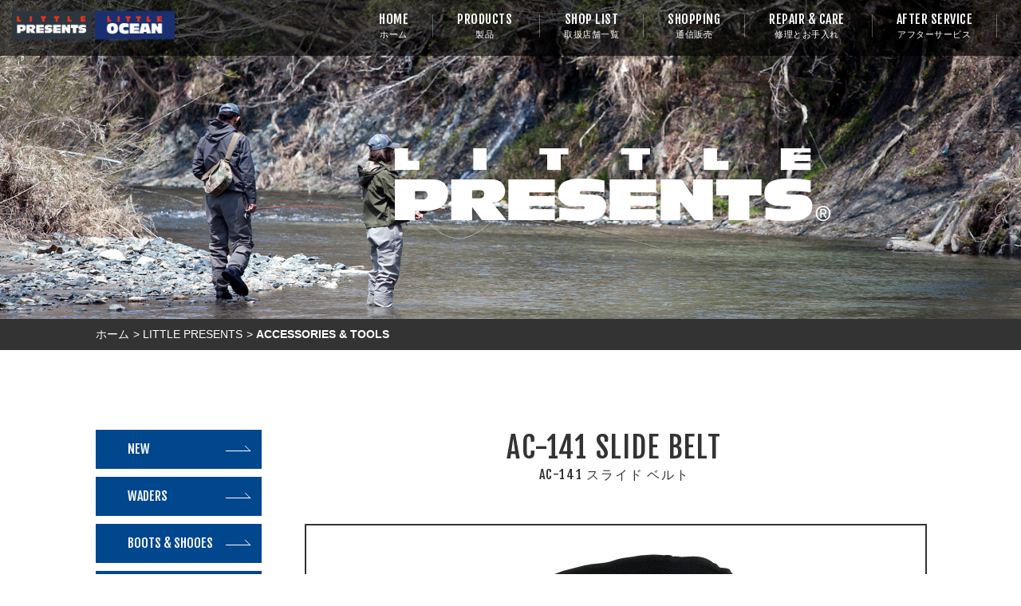

--- FILE ---
content_type: text/html; charset=UTF-8
request_url: https://lpresents.com/little-presents/8336/
body_size: 26604
content:
<!DOCTYPE html>
<html lang="ja">

<head>
    <!-- Global site tag (gtag.js) - Google Analytics -->
<script async src="https://www.googletagmanager.com/gtag/js?id=UA-76286770-1"></script>
<script>
  window.dataLayer = window.dataLayer || [];
  function gtag(){dataLayer.push(arguments);}
  gtag('js', new Date());

  gtag('config', 'UA-76286770-1');
</script>
	<meta charset="utf-8">
	<meta http-equiv="X-UA-Compatible" content="IE=edge">
				<meta name="description" content="株式会社株式会社ABCのスライド ベルトです。">
			<meta name="keywords" content="スライド ベルト,サンプル,サンプル，サンプル">
	
	<meta name="viewport" content="width=device-width, initial-scale=1">
	<meta name="format-detection" content="telephone=no">
	<link href="https://lpresents.com/glh/wp-content/themes/lpresents/css/style.css" rel="stylesheet" type="text/css" media="all">
	<link href="https://lpresents.com/glh/wp-content/themes/lpresents/css/page.css" rel="stylesheet" type="text/css" media="all">	<link rel="stylesheet" href="https://lpresents.com/glh/wp-content/themes/lpresents/css/drawer.css">
		
	<link rel="stylesheet" href="https://cdnjs.cloudflare.com/ajax/libs/animate.css/3.5.2/animate.min.css">

<title>スライド ベルト  |  LITTLE PRESENTS</title>
<link rel='dns-prefetch' href='//www.google.com' />
<link rel='dns-prefetch' href='//s.w.org' />
		<script type="text/javascript">
			window._wpemojiSettings = {"baseUrl":"https:\/\/s.w.org\/images\/core\/emoji\/12.0.0-1\/72x72\/","ext":".png","svgUrl":"https:\/\/s.w.org\/images\/core\/emoji\/12.0.0-1\/svg\/","svgExt":".svg","source":{"concatemoji":"https:\/\/lpresents.com\/glh\/wp-includes\/js\/wp-emoji-release.min.js?ver=5.4.18"}};
			/*! This file is auto-generated */
			!function(e,a,t){var n,r,o,i=a.createElement("canvas"),p=i.getContext&&i.getContext("2d");function s(e,t){var a=String.fromCharCode;p.clearRect(0,0,i.width,i.height),p.fillText(a.apply(this,e),0,0);e=i.toDataURL();return p.clearRect(0,0,i.width,i.height),p.fillText(a.apply(this,t),0,0),e===i.toDataURL()}function c(e){var t=a.createElement("script");t.src=e,t.defer=t.type="text/javascript",a.getElementsByTagName("head")[0].appendChild(t)}for(o=Array("flag","emoji"),t.supports={everything:!0,everythingExceptFlag:!0},r=0;r<o.length;r++)t.supports[o[r]]=function(e){if(!p||!p.fillText)return!1;switch(p.textBaseline="top",p.font="600 32px Arial",e){case"flag":return s([127987,65039,8205,9895,65039],[127987,65039,8203,9895,65039])?!1:!s([55356,56826,55356,56819],[55356,56826,8203,55356,56819])&&!s([55356,57332,56128,56423,56128,56418,56128,56421,56128,56430,56128,56423,56128,56447],[55356,57332,8203,56128,56423,8203,56128,56418,8203,56128,56421,8203,56128,56430,8203,56128,56423,8203,56128,56447]);case"emoji":return!s([55357,56424,55356,57342,8205,55358,56605,8205,55357,56424,55356,57340],[55357,56424,55356,57342,8203,55358,56605,8203,55357,56424,55356,57340])}return!1}(o[r]),t.supports.everything=t.supports.everything&&t.supports[o[r]],"flag"!==o[r]&&(t.supports.everythingExceptFlag=t.supports.everythingExceptFlag&&t.supports[o[r]]);t.supports.everythingExceptFlag=t.supports.everythingExceptFlag&&!t.supports.flag,t.DOMReady=!1,t.readyCallback=function(){t.DOMReady=!0},t.supports.everything||(n=function(){t.readyCallback()},a.addEventListener?(a.addEventListener("DOMContentLoaded",n,!1),e.addEventListener("load",n,!1)):(e.attachEvent("onload",n),a.attachEvent("onreadystatechange",function(){"complete"===a.readyState&&t.readyCallback()})),(n=t.source||{}).concatemoji?c(n.concatemoji):n.wpemoji&&n.twemoji&&(c(n.twemoji),c(n.wpemoji)))}(window,document,window._wpemojiSettings);
		</script>
		<style type="text/css">
img.wp-smiley,
img.emoji {
	display: inline !important;
	border: none !important;
	box-shadow: none !important;
	height: 1em !important;
	width: 1em !important;
	margin: 0 .07em !important;
	vertical-align: -0.1em !important;
	background: none !important;
	padding: 0 !important;
}
</style>
	<link rel='stylesheet' id='wp-block-library-css'  href='https://lpresents.com/glh/wp-includes/css/dist/block-library/style.min.css?ver=5.4.18' type='text/css' media='all' />
<link rel='stylesheet' id='contact-form-7-css'  href='https://lpresents.com/glh/wp-content/plugins/contact-form-7/includes/css/styles.css?ver=5.1.9' type='text/css' media='all' />
<link rel='stylesheet' id='contact-form-7-confirm-css'  href='https://lpresents.com/glh/wp-content/plugins/contact-form-7-add-confirm/includes/css/styles.css?ver=5.1' type='text/css' media='all' />
<script type='text/javascript' src='https://lpresents.com/glh/wp-includes/js/jquery/jquery.js?ver=1.12.4-wp'></script>
<script type='text/javascript' src='https://lpresents.com/glh/wp-includes/js/jquery/jquery-migrate.min.js?ver=1.4.1'></script>
<link rel='https://api.w.org/' href='https://lpresents.com/wp-json/' />
<link rel="EditURI" type="application/rsd+xml" title="RSD" href="https://lpresents.com/glh/xmlrpc.php?rsd" />
<link rel="wlwmanifest" type="application/wlwmanifest+xml" href="https://lpresents.com/glh/wp-includes/wlwmanifest.xml" /> 
<link rel='prev' title='バックサポートベルト' href='https://lpresents.com/little-presents/6915' />
<link rel='next' title='ショート ゲーター' href='https://lpresents.com/little-presents/6878' />
<meta name="generator" content="WordPress 5.4.18" />
<link rel='shortlink' href='https://lpresents.com/?p=8336' />
<link rel="alternate" type="application/json+oembed" href="https://lpresents.com/wp-json/oembed/1.0/embed?url=https%3A%2F%2Flpresents.com%2Flittle-presents%2F8336" />
<link rel="alternate" type="text/xml+oembed" href="https://lpresents.com/wp-json/oembed/1.0/embed?url=https%3A%2F%2Flpresents.com%2Flittle-presents%2F8336&#038;format=xml" />
<link rel="icon" href="https://lpresents.com/glh/wp-content/uploads/2019/11/cropped-L-32x32.png" sizes="32x32" />
<link rel="icon" href="https://lpresents.com/glh/wp-content/uploads/2019/11/cropped-L-192x192.png" sizes="192x192" />
<link rel="apple-touch-icon" href="https://lpresents.com/glh/wp-content/uploads/2019/11/cropped-L-180x180.png" />
<meta name="msapplication-TileImage" content="https://lpresents.com/glh/wp-content/uploads/2019/11/cropped-L-270x270.png" />
</head>
<body class="drawer drawer--right">	<button type="button" class="drawer-toggle drawer-hamburger">
		<span class="sr-only">toggle navigation</span>
		<span class="drawer-hamburger-icon"></span>
	</button>
	<nav class="drawer-nav" role="navigation">

		<ul class="drawer-menu">
			<li class="drawer-brand"><img src="https://lpresents.com/glh/wp-content/themes/lpresents/images/common/logo_little_f-2.png" alt="LITTLE PRESENTS" width="200"></li>
			<li><a href="https://lpresents.com/" class="drawer-menu-item">HOME</a></li>
			<li class="drawer-dropdown"><a class="drawer-menu-item" href="#" data-toggle="dropdown" role="button"
					aria-expanded="false">PRODUCTS<span class="drawer-caret"></span></a>
				<ul class="drawer-dropdown-menu">
					<li><a href="https://lpresents.com/present-cat/new/" class="drawer-dropdown-menu-item">LITTLE PRESENTS</a>
					</li>
					<li><a href="https://lpresents.com/ocean-cat/new/" class="drawer-dropdown-menu-item">LITTLE OCEAN</a></li>
					<li><a href="https://lpresents.com/scene/" class="drawer-dropdown-menu-item">SCENE / COORDINATE</a></li>
					<li><a href="https://lpresents.com/size-chart/" class="drawer-dropdown-menu-item">SIZE CHART</a></li>
				</ul>
			</li>
			<li><a href="https://lpresents.com/shoplist/" class="drawer-menu-item">SHOP LIST</a></li>
			<li><a href="https://littlepresents.stores.jp/" target="_blank" class="drawer-menu-item">SHOPPING</a></li>
			<li class="drawer-dropdown"><a class="drawer-menu-item" href="#" data-toggle="dropdown" role="button"
					aria-expanded="false">REPAIR & CARE<span class="drawer-caret"></span></a>
				<ul class="drawer-dropdown-menu">
					<li><a href="https://lpresents.com/how-to-waders/" class="drawer-dropdown-menu-item">ウェーダー修理法</a></li>
					<li><a href="https://lpresents.com/how-to-replace-the-felt-sole/" class="drawer-dropdown-menu-item">フェルトソール交換方法</a></li>
					<li><a href="https://lpresents.com/how-to-care/" class="drawer-dropdown-menu-item">製品お手入れ方法</a></li>
				</ul>
			</li>
			<li><a href="https://lpresents.com/after-services/" class="drawer-menu-item">AFTER SERVICE</a></li>

		</ul>

	</nav>

	<!-- ▽header -->
	<header id="header" role="banner">
		<article class="clearfix">
			<h1 class="logo">
                <a href="https://lpresents.com/present-cat/new/"><img src="https://lpresents.com/glh/wp-content/themes/lpresents/images/common/logo_little_f-01.png" alt="LITTLE PRESENTS" width="100"></a>
                <a href="https://lpresents.com/ocean-cat/new/"><img src="https://lpresents.com/glh/wp-content/themes/lpresents/images/common/logo_little_f-02.png" alt="LITTLE OCEAN" width="100"></a>
			</h1>
			<nav class="gnav">
				<ul>
					<li><a href="https://lpresents.com/">HOME<span>ホーム</span> </a></li>
					<li><a href="#">PRODUCTS<span>製品</span></a>
						<ul class="child">
							<li><a href="https://lpresents.com/present-cat/new/">LITTLE PRESENTS</a></li>
							<li><a href="https://lpresents.com/ocean-cat/new/">LITTLE OCEAN</a></li>
							<li><a href="https://lpresents.com/scene/">SCENE / COORDINATE</a></li>
							<li><a href="https://lpresents.com/size-chart/">SIZE CHART</a></li>
						</ul>
					</li>
					<li><a href="https://lpresents.com/shoplist/">SHOP LIST<span>取扱店舗一覧</span></a></li>
					<li><a href="https://littlepresents.stores.jp/" target="_blank">SHOPPING<span>通信販売</span></a></li>
					<li><a href="#">REPAIR & CARE<span>修理とお手入れ</span></a>
						<ul class="child">
							<li><a href="https://lpresents.com/how-to-waders/">ウェーダー修理法</a></li>
							<li><a href="https://lpresents.com/how-to-replace-the-felt-sole/">フェルトソール交換方法</a></li>
							<li><a href="https://lpresents.com/how-to-care/">製品お手入れ方法</a></li>
						</ul>
					</li>
					<li><a href="https://lpresents.com/after-services/">AFTER SERVICE<span>アフターサービス</span></a></li>

				</ul>
			</nav>

		</article>



	</header>
	<!-- ▲header -->

	

<article class="content-block">
<!-- ▽sub_visual -->
<div id="sub_visual" class="little-presents">
<!-- <h2>little presents</h2> -->
<h2><img src="https://lpresents.com/glh/wp-content/themes/lpresents/images/common/lp_logo.png" alt="little presents"></h2></div>
<!-- ▲sub_visual -->


<!-- ▽contents -->
<div class="subcontents">
<div class="bread_crumb_list">
<ul class="bread_crumb">
<li><a href="https://lpresents.com">ホーム</a></li>
<li><a href="https://lpresents.com/little-presents/">LITTLE PRESENTS</a></li>
<li class="current">ACCESSORIES &amp; TOOLS　	</li>
</ul>
</div>

		
<div class="sub--product">
<div class="subpage">

<section>
<div class="subwrap">
	
	
<div class="sub_left">

<style>
li.accordion2{
margin-top: -60px;
}
</style>


<ul class="sub_category_list"><li> 
<a href="https://lpresents.com/present-cat/new/">NEW</a>

</li>
<li> 
<a href="https://lpresents.com/present-cat/waders/">WADERS</a>

</li>
<li> 
<a href="https://lpresents.com/present-cat/boots-shooes/">BOOTS &amp; SHOOES</a>

</li>
<li> 
<a href="https://lpresents.com/present-cat/vests/">VESTS</a>

</li>
<li> 
<a href="https://lpresents.com/present-cat/jackets-shirts-pants/">JACKETS,SHIRTS &amp; PANTS</a>

</li>
<li> 
<a href="https://lpresents.com/present-cat/underwear-rashguards/">UNDER WEAR &amp; RASH GUARDS</a>

</li>
<li> 
<a href="https://lpresents.com/present-cat/gloves-socks/">GLOVES &amp; SOCKS</a>

</li>
<li> 
<a href="https://lpresents.com/present-cat/caps-hats/">CAPS &amp; HATS</a>

</li>
<li> 
<a href="https://lpresents.com/present-cat/bagspacks/">BAGS,PACKS &amp;POUCHES</a>

</li>
<li> 
<a href="https://lpresents.com/present-cat/accessories-tools/"class="current ">ACCESSORIES &amp; TOOLS</a>

</li>
<li> 
<a href="https://lpresents.com/present-cat/landing-net/">LANDING NET</a>

</li>
<li> 
<a href="https://lpresents.com/present-cat/wet-wading-items/">WET WADING ITEMS</a>

</li>
<li> 
<a href="https://lpresents.com/present-cat/repair/">REPAIR</a>

</li>
<li><a  href="https://lpresents.com/little-presents/">All LITTLE PRESENTS</a></li>
</ul>





<style>
p.ac2{   
margin-top: -39px;
background: #f1f1f1;
position: relative;}
</style>


<ul class="accordion1">
<li>
<p class="ac1">All LITTLE PRESENTS<span class="accordion-arw"></span></p>
<ul class="inner">
<li class="content1"><a href="https://lpresents.com/present-cat/new/">NEW</a>
</li>
<li class="content1"><a href="https://lpresents.com/present-cat/waders/">WADERS</a>
</li>
<li class="content1"><a href="https://lpresents.com/present-cat/boots-shooes/">BOOTS &amp; SHOOES</a>
</li>
<li class="content1"><a href="https://lpresents.com/present-cat/vests/">VESTS</a>
</li>
<li class="content1"><a href="https://lpresents.com/present-cat/jackets-shirts-pants/">JACKETS,SHIRTS &amp; PANTS</a>
</li>
<li class="content1"><a href="https://lpresents.com/present-cat/underwear-rashguards/">UNDER WEAR &amp; RASH GUARDS</a>
</li>
<li class="content1"><a href="https://lpresents.com/present-cat/gloves-socks/">GLOVES &amp; SOCKS</a>
</li>
<li class="content1"><a href="https://lpresents.com/present-cat/caps-hats/">CAPS &amp; HATS</a>
</li>
<li class="content1"><a href="https://lpresents.com/present-cat/bagspacks/">BAGS,PACKS &amp;POUCHES</a>
</li>
<li class="content1"><a href="https://lpresents.com/present-cat/accessories-tools/">ACCESSORIES &amp; TOOLS</a>
</li>
<li class="content1"><a href="https://lpresents.com/present-cat/landing-net/">LANDING NET</a>
</li>
<li class="content1"><a href="https://lpresents.com/present-cat/wet-wading-items/">WET WADING ITEMS</a>
</li>
<li class="content1"><a href="https://lpresents.com/present-cat/repair/">REPAIR</a>
</li>
</ul>
</li>
</ul>
</div>


<div class="sub_right">

<h3 class="ttl-01">AC-141 Slide Belt<span>AC-141 スライド ベルト</span>
</h3>



<div class="sub_product_detail_img">
<div class="wrap">
<p><img src="https://lpresents.com/glh/wp-content/uploads/2021/05/P_AC-141-01-20023-800x800-1-800x800.jpg" width="400" height="400" alt="" id="MainPhoto"></p>
	
<ul class="flex">
<li><img src="https://lpresents.com/glh/wp-content/uploads/2021/05/P_AC-141-01-20023-800x800-1-800x800.jpg" width="72" alt="" class="ChangePhoto"></li>
<li><img src="https://lpresents.com/glh/wp-content/uploads/2021/05/P_AC-141-02-20023-800x800-1-800x800.jpg" width="72" alt="" class="ChangePhoto"></li>
<li><img src="https://lpresents.com/glh/wp-content/uploads/2021/05/P_AC-141-03-20023-800x800-1-800x800.jpg" width="72" alt="" class="ChangePhoto"></li>
<li><img src="https://lpresents.com/glh/wp-content/uploads/2021/05/P_AC-141-04-20023-800x800-1-800x800.jpg" width="72" alt="" class="ChangePhoto"></li>
<li><img src="https://lpresents.com/glh/wp-content/uploads/2021/05/p_AC141-05-n-800x800-1-800x800.jpg" width="72" alt="" class="ChangePhoto"></li>
<li><img src="https://lpresents.com/glh/wp-content/uploads/2021/05/p_AC141-05-800x800-1-800x800.jpg" width="72" alt="" class="ChangePhoto"></li>
<li><img src="https://lpresents.com/glh/wp-content/uploads/2021/05/p_AC141-06-800x800-1-800x800.jpg" width="72" alt="" class="ChangePhoto"></li>
<li><img src="https://lpresents.com/glh/wp-content/uploads/2021/05/p_AC141-07-800x800-1-800x800.jpg" width="72" alt="" class="ChangePhoto"></li>
<li><img src="https://lpresents.com/glh/wp-content/uploads/2021/05/p_AC141-08-800x800-1-800x800.jpg" width="72" alt="" class="ChangePhoto"></li>
</ul>
</div>

</div>
	
	

<div class="sub_product_detail_txt sub-txt_box">
<p></p>
<p>・高機能バックサポートベルトです。<br />
<br />
・ベルトに取り付けたプライヤーホルダー等を前後に移動可能です。<br />
<br />
・プライヤーケース等を釣りをしているときには後方へ、ランディング後は前にスムーズに移動させることができるので無用なトラブルを回避できます。<br />
<br />
・後部（腰）にはネットの柄を差し込むセットホールもデザインしています。<br />
<br />
・B-28 ストリームウォッチャーショルダーバッグの背面のループを、スライドベルトに通すことで、バックを簡単に固定、フリーにできます。肩への負担の軽減、バックのズレを予防することができ、釣りへの集中力を高めることができます。※写真をご参照ください。<br />
<br />
・【AC-97 バックサポートベルトとAC-141スライドベルトの違い】<br />
AC-97 バックサポートベルトは着用後にベルトの両サイドからさらに締め込むことが可能です。バックサポートに特化した商品です。一方、AC-141スライドベルトは予め自分ウエストサイズのベルトの長さをセットしておく必要があり、バックルで装着後は長さの変更はできませんが、腰に装着したツールの移動が可能です。<br />
</p>
</div>
	
	
<!--▼▼ここからリピーターフィールド後に削除-->
<div class="sub_product_detail_price">
<p><span>¥6,490(本体￥5,900)</span></p>
</div>
<div class="sub_product_detail_table">
<table class="table01">
<tr><th>カラー</th><td>ブラック（BK) / Black　/ 4589968809406</td></tr>
<tr><th>サイズ</th><td>フリー（80-130cm)　/ One Size Fits All</td></tr>
<tr><th>材質</th><td>ポリエステル  ベルト：ポリプロピレン / Polyester Belt: polypropylene</td></tr>
	<tr><th>関連商品</th><td>
<a class="item_link" href="https://lpresents.com/little-presents/8243/">B-28 ストリームウォッチャーショルダーバッグ</a><br>
</td></tr>
</table>
</div>
	
<div class="sub_product_detail_btn btn">
<a href="https://littlepresents.stores.jp/items/60ab26f250a48a65589c548f">ショッピングサイトへ</a>
</div>
<!--▲▲ここまでリピーターフィールド後に削除-->
	
	
	
	

	

	
	
<div class="page_nav">
<span class="page_nav01"><a href="https://lpresents.com/little-presents/6878" rel="next">≪ PREV</a></span>
<span class="page_nav02"><a href="https://lpresents.com/little-presents/">一覧へ戻る</a></span>
<span class="page_nav03"><a href="https://lpresents.com/little-presents/6915" rel="prev">NEXT ≫</a></span>
</div>
</div>
</section>

</div>
<!-- ▲subpage -->
</div>

<!-- ▲sub -->
			<section class="container" id="topAbout">

				<article class="inner">
					<ul class="about-list inview flex">
						<li>
							<a href="https://lpresents.com/little-presents/">
								<figure><img src="https://lpresents.com/glh/wp-content/themes/lpresents/images/common/bnr_presents.jpg" alt="LITTLE PRESENTS" class="img100"></figure>
							</a>
						</li>
						<li>
							<a href="https://lpresents.com/little-ocean/">
								<figure><img src="https://lpresents.com/glh/wp-content/themes/lpresents/images/common/bnr_ocean.jpg" alt="LITTLE OCEAN" class="img100"></figure>
							</a>
						</li>
						<li>
							<a href="https://lpresents.com/scene/">
								<figure><img src="https://lpresents.com/glh/wp-content/themes/lpresents/images/common/bnr_scene.jpg" alt="シーン別商品紹介" class="img100"></figure>
							</a>
						</li>

					</ul>
				</article>

			</section>


			<section class="container" id="topSNS">

				<article class="inner">
					<ul class="column2 inview flex">
						<li>
							<a href="https://www.facebook.com/pg/L.PRESENTS/posts/" target="_blank">
								<figure><img src="https://lpresents.com/glh/wp-content/themes/lpresents/images/common/facebook.png" alt="" class="img100"></figure>
							</a>
						</li>
						<li>
							<a href="https://www.instagram.com/little_presents_fish/" target="_blank">
								<figure><img src="https://lpresents.com/glh/wp-content/themes/lpresents/images/common/instagram.png" alt="" class="img100"></figure>
							</a>
						</li>
					</ul>
				</article>

			</section>



		</div>
		<!-- ▲subcontents -->
	</article>
	<!-- ▲content-block -->



	<!-- ▽pagetop -->
	<div id="totop">
		<a href="#"><img src="https://lpresents.com/glh/wp-content/themes/lpresents/images/common/pagetop.png" alt="ページトップへ" width="50" height="50"></a>
	</div>
	<!-- ▲pagetop -->

	<!-- ▽footer -->
	<footer>
		<!-- <div id="footer" class="flex-st">
        <div>
            <p class="flogo"><img src="https://lpresents.com/glh/wp-content/themes/lpresents/images/common/logo_little_f-2.png" alt="" width="240"></p>
            <dl>
                <dt class="cn">有限会社リトルプレゼンツ</dt>
                <dd>〒214−0034<br>神奈川県川崎市多摩区三田1−26−28<br>ニューウェル生田ビル 2F</dd>
                <dd>TEL：<a href="tel:0449323127" class="tel-link">044-932-3127 </a> / FAX：044-932-3186</dd>
            </dl>
        </div>
        <nav>
            <ul>
                <li><a href="https://lpresents.com/sitemap/">サイトマップ</a></li>
                <li><a href="https://lpresents.com/contact/">CONTACT</a></li>
                <li><a href="https://lpresents.com/info/">会社概要</a></li>
            </ul>
        </nav>
    </div>-->
		<div id="footer" class="flex">
			<ul class="flex">
				<li><a href="https://lpresents.com/contact/">CONTACT<span>お問い合せ</span></a></li>
				<li><a href="https://lpresents.com/company/">COMPANY PROFILE<span>会社概要</span></a></li>
				<li><a href="https://lpresents.com/sitemap/">SITEMAP<span>サイトマップ</span></a></li>
				<li><a href="https://lpresents.com/faq/">FAQ<span>よくある質問</span></a></li>
			</ul>
			<div class="cn">
				<p class="flogo"><a href="https://lpresents.com/"><img src="https://lpresents.com/glh/wp-content/themes/lpresents/images/common/footer_logo.png"
							alt="LITTLE PRESENTS CO,.LTD.有限会社 リトルプレゼンツ"></a></p>
				<p>〒214−0034　神奈川県川崎市多摩区三田1−26−28 ニューウェル生田ビル 2F<br>TEL：044−932−3127　FAX：044−932−3186</p>
			</div>
		</div>

		<div id="copyright">
			<address>Copyright © LITTLE PRESENTS Co., Ltd. All rights reserved.</address>
		</div>
	</footer>
	<!-- ▲footer -->

	<script src="//ajax.googleapis.com/ajax/libs/jquery/3.3.1/jquery.min.js"></script>
	<script src="//cdnjs.cloudflare.com/ajax/libs/drawer/3.1.0/js/drawer.min.js"></script>
	<script>
	jQuery(function($){
	$(document).ready(function() {
		$(".drawer").drawer();
	});
	});
	</script>
	<script src="//cdnjs.cloudflare.com/ajax/libs/jquery-easing/1.4.1/jquery.easing.min.js"></script>
	<script src="//cdnjs.cloudflare.com/ajax/libs/iScroll/5.1.3/iscroll.min.js"></script>
	<script src="//cdnjs.cloudflare.com/ajax/libs/twitter-bootstrap/3.3.7/js/bootstrap.min.js"></script>
	<script src="https://lpresents.com/glh/wp-content/themes/lpresents/js/swiper.min.js"></script>
	<script src="https://lpresents.com/glh/wp-content/themes/lpresents/js/common.js" type="text/javascript"></script>
	<script src="https://lpresents.com/glh/wp-content/themes/lpresents/js/jquery.mousewheel.js" type="text/javascript"></script>
	<script src="https://lpresents.com/glh/wp-content/themes/lpresents/js/jquery.inview.min.js" type="text/javascript"></script>


	<script>
		var swiper04Anim = function () {
			var el = document.querySelector('.swiper-slide-active');
			var anim = document.querySelectorAll('.is-anim');

			for (var i = 0; i < anim.length; i++) {
				anim[i].classList.remove('is-anim');
			}
			el.classList.add('is-anim');
		};

		window.addEventListener('DOMContentLoaded', function () {
			var swiper04 = new Swiper('.swiper-container', {
				pagination: '.swiper-pagination',
				paginationClickable: true,
				effect: 'fade',
				nextButton: '.swiper-button-next',
				prevButton: '.swiper-button-prev',
				loop: true,
				speed: 3000,
				autoplay: 4000,
				onInit: function () {
					swiper04Anim();
				},
				onSlideChangeEnd: function () {
					swiper04Anim();
				}
			});
		}, false);

	</script>
	<script src="https://lpresents.com/glh/wp-content/themes/lpresents/js/wow.js"></script>
	<script>
		new WOW().init();
	</script>



<script type='text/javascript'>
/* <![CDATA[ */
var wpcf7 = {"apiSettings":{"root":"https:\/\/lpresents.com\/wp-json\/contact-form-7\/v1","namespace":"contact-form-7\/v1"}};
/* ]]> */
</script>
<script type='text/javascript' src='https://lpresents.com/glh/wp-content/plugins/contact-form-7/includes/js/scripts.js?ver=5.1.9'></script>
<script type='text/javascript' src='https://lpresents.com/glh/wp-includes/js/jquery/jquery.form.min.js?ver=4.2.1'></script>
<script type='text/javascript' src='https://lpresents.com/glh/wp-content/plugins/contact-form-7-add-confirm/includes/js/scripts.js?ver=5.1'></script>
<script type='text/javascript' src='https://www.google.com/recaptcha/api.js?render=6LfZONAZAAAAAFN5au0Vzppi8H-TXE8_t1mAp9B9&#038;ver=3.0'></script>
<script type='text/javascript' src='https://lpresents.com/glh/wp-includes/js/wp-embed.min.js?ver=5.4.18'></script>
<script type="text/javascript">
( function( sitekey, actions ) {

	document.addEventListener( 'DOMContentLoaded', function( event ) {
		var wpcf7recaptcha = {

			execute: function( action ) {
				grecaptcha.execute(
					sitekey,
					{ action: action }
				).then( function( token ) {
					var event = new CustomEvent( 'wpcf7grecaptchaexecuted', {
						detail: {
							action: action,
							token: token,
						},
					} );

					document.dispatchEvent( event );
				} );
			},

			executeOnHomepage: function() {
				wpcf7recaptcha.execute( actions[ 'homepage' ] );
			},

			executeOnContactform: function() {
				wpcf7recaptcha.execute( actions[ 'contactform' ] );
			},

		};

		grecaptcha.ready(
			wpcf7recaptcha.executeOnHomepage
		);

		document.addEventListener( 'change',
			wpcf7recaptcha.executeOnContactform, false
		);

		document.addEventListener( 'wpcf7submit',
			wpcf7recaptcha.executeOnHomepage, false
		);

	} );

	document.addEventListener( 'wpcf7grecaptchaexecuted', function( event ) {
		var fields = document.querySelectorAll(
			"form.wpcf7-form input[name='g-recaptcha-response']"
		);

		for ( var i = 0; i < fields.length; i++ ) {
			var field = fields[ i ];
			field.setAttribute( 'value', event.detail.token );
		}
	} );

} )(
	'6LfZONAZAAAAAFN5au0Vzppi8H-TXE8_t1mAp9B9',
	{"homepage":"homepage","contactform":"contactform"}
);
</script>
</body>
</html>

--- FILE ---
content_type: text/html; charset=utf-8
request_url: https://www.google.com/recaptcha/api2/anchor?ar=1&k=6LfZONAZAAAAAFN5au0Vzppi8H-TXE8_t1mAp9B9&co=aHR0cHM6Ly9scHJlc2VudHMuY29tOjQ0Mw..&hl=en&v=PoyoqOPhxBO7pBk68S4YbpHZ&size=invisible&anchor-ms=20000&execute-ms=30000&cb=bzafg1wi7cd8
body_size: 48725
content:
<!DOCTYPE HTML><html dir="ltr" lang="en"><head><meta http-equiv="Content-Type" content="text/html; charset=UTF-8">
<meta http-equiv="X-UA-Compatible" content="IE=edge">
<title>reCAPTCHA</title>
<style type="text/css">
/* cyrillic-ext */
@font-face {
  font-family: 'Roboto';
  font-style: normal;
  font-weight: 400;
  font-stretch: 100%;
  src: url(//fonts.gstatic.com/s/roboto/v48/KFO7CnqEu92Fr1ME7kSn66aGLdTylUAMa3GUBHMdazTgWw.woff2) format('woff2');
  unicode-range: U+0460-052F, U+1C80-1C8A, U+20B4, U+2DE0-2DFF, U+A640-A69F, U+FE2E-FE2F;
}
/* cyrillic */
@font-face {
  font-family: 'Roboto';
  font-style: normal;
  font-weight: 400;
  font-stretch: 100%;
  src: url(//fonts.gstatic.com/s/roboto/v48/KFO7CnqEu92Fr1ME7kSn66aGLdTylUAMa3iUBHMdazTgWw.woff2) format('woff2');
  unicode-range: U+0301, U+0400-045F, U+0490-0491, U+04B0-04B1, U+2116;
}
/* greek-ext */
@font-face {
  font-family: 'Roboto';
  font-style: normal;
  font-weight: 400;
  font-stretch: 100%;
  src: url(//fonts.gstatic.com/s/roboto/v48/KFO7CnqEu92Fr1ME7kSn66aGLdTylUAMa3CUBHMdazTgWw.woff2) format('woff2');
  unicode-range: U+1F00-1FFF;
}
/* greek */
@font-face {
  font-family: 'Roboto';
  font-style: normal;
  font-weight: 400;
  font-stretch: 100%;
  src: url(//fonts.gstatic.com/s/roboto/v48/KFO7CnqEu92Fr1ME7kSn66aGLdTylUAMa3-UBHMdazTgWw.woff2) format('woff2');
  unicode-range: U+0370-0377, U+037A-037F, U+0384-038A, U+038C, U+038E-03A1, U+03A3-03FF;
}
/* math */
@font-face {
  font-family: 'Roboto';
  font-style: normal;
  font-weight: 400;
  font-stretch: 100%;
  src: url(//fonts.gstatic.com/s/roboto/v48/KFO7CnqEu92Fr1ME7kSn66aGLdTylUAMawCUBHMdazTgWw.woff2) format('woff2');
  unicode-range: U+0302-0303, U+0305, U+0307-0308, U+0310, U+0312, U+0315, U+031A, U+0326-0327, U+032C, U+032F-0330, U+0332-0333, U+0338, U+033A, U+0346, U+034D, U+0391-03A1, U+03A3-03A9, U+03B1-03C9, U+03D1, U+03D5-03D6, U+03F0-03F1, U+03F4-03F5, U+2016-2017, U+2034-2038, U+203C, U+2040, U+2043, U+2047, U+2050, U+2057, U+205F, U+2070-2071, U+2074-208E, U+2090-209C, U+20D0-20DC, U+20E1, U+20E5-20EF, U+2100-2112, U+2114-2115, U+2117-2121, U+2123-214F, U+2190, U+2192, U+2194-21AE, U+21B0-21E5, U+21F1-21F2, U+21F4-2211, U+2213-2214, U+2216-22FF, U+2308-230B, U+2310, U+2319, U+231C-2321, U+2336-237A, U+237C, U+2395, U+239B-23B7, U+23D0, U+23DC-23E1, U+2474-2475, U+25AF, U+25B3, U+25B7, U+25BD, U+25C1, U+25CA, U+25CC, U+25FB, U+266D-266F, U+27C0-27FF, U+2900-2AFF, U+2B0E-2B11, U+2B30-2B4C, U+2BFE, U+3030, U+FF5B, U+FF5D, U+1D400-1D7FF, U+1EE00-1EEFF;
}
/* symbols */
@font-face {
  font-family: 'Roboto';
  font-style: normal;
  font-weight: 400;
  font-stretch: 100%;
  src: url(//fonts.gstatic.com/s/roboto/v48/KFO7CnqEu92Fr1ME7kSn66aGLdTylUAMaxKUBHMdazTgWw.woff2) format('woff2');
  unicode-range: U+0001-000C, U+000E-001F, U+007F-009F, U+20DD-20E0, U+20E2-20E4, U+2150-218F, U+2190, U+2192, U+2194-2199, U+21AF, U+21E6-21F0, U+21F3, U+2218-2219, U+2299, U+22C4-22C6, U+2300-243F, U+2440-244A, U+2460-24FF, U+25A0-27BF, U+2800-28FF, U+2921-2922, U+2981, U+29BF, U+29EB, U+2B00-2BFF, U+4DC0-4DFF, U+FFF9-FFFB, U+10140-1018E, U+10190-1019C, U+101A0, U+101D0-101FD, U+102E0-102FB, U+10E60-10E7E, U+1D2C0-1D2D3, U+1D2E0-1D37F, U+1F000-1F0FF, U+1F100-1F1AD, U+1F1E6-1F1FF, U+1F30D-1F30F, U+1F315, U+1F31C, U+1F31E, U+1F320-1F32C, U+1F336, U+1F378, U+1F37D, U+1F382, U+1F393-1F39F, U+1F3A7-1F3A8, U+1F3AC-1F3AF, U+1F3C2, U+1F3C4-1F3C6, U+1F3CA-1F3CE, U+1F3D4-1F3E0, U+1F3ED, U+1F3F1-1F3F3, U+1F3F5-1F3F7, U+1F408, U+1F415, U+1F41F, U+1F426, U+1F43F, U+1F441-1F442, U+1F444, U+1F446-1F449, U+1F44C-1F44E, U+1F453, U+1F46A, U+1F47D, U+1F4A3, U+1F4B0, U+1F4B3, U+1F4B9, U+1F4BB, U+1F4BF, U+1F4C8-1F4CB, U+1F4D6, U+1F4DA, U+1F4DF, U+1F4E3-1F4E6, U+1F4EA-1F4ED, U+1F4F7, U+1F4F9-1F4FB, U+1F4FD-1F4FE, U+1F503, U+1F507-1F50B, U+1F50D, U+1F512-1F513, U+1F53E-1F54A, U+1F54F-1F5FA, U+1F610, U+1F650-1F67F, U+1F687, U+1F68D, U+1F691, U+1F694, U+1F698, U+1F6AD, U+1F6B2, U+1F6B9-1F6BA, U+1F6BC, U+1F6C6-1F6CF, U+1F6D3-1F6D7, U+1F6E0-1F6EA, U+1F6F0-1F6F3, U+1F6F7-1F6FC, U+1F700-1F7FF, U+1F800-1F80B, U+1F810-1F847, U+1F850-1F859, U+1F860-1F887, U+1F890-1F8AD, U+1F8B0-1F8BB, U+1F8C0-1F8C1, U+1F900-1F90B, U+1F93B, U+1F946, U+1F984, U+1F996, U+1F9E9, U+1FA00-1FA6F, U+1FA70-1FA7C, U+1FA80-1FA89, U+1FA8F-1FAC6, U+1FACE-1FADC, U+1FADF-1FAE9, U+1FAF0-1FAF8, U+1FB00-1FBFF;
}
/* vietnamese */
@font-face {
  font-family: 'Roboto';
  font-style: normal;
  font-weight: 400;
  font-stretch: 100%;
  src: url(//fonts.gstatic.com/s/roboto/v48/KFO7CnqEu92Fr1ME7kSn66aGLdTylUAMa3OUBHMdazTgWw.woff2) format('woff2');
  unicode-range: U+0102-0103, U+0110-0111, U+0128-0129, U+0168-0169, U+01A0-01A1, U+01AF-01B0, U+0300-0301, U+0303-0304, U+0308-0309, U+0323, U+0329, U+1EA0-1EF9, U+20AB;
}
/* latin-ext */
@font-face {
  font-family: 'Roboto';
  font-style: normal;
  font-weight: 400;
  font-stretch: 100%;
  src: url(//fonts.gstatic.com/s/roboto/v48/KFO7CnqEu92Fr1ME7kSn66aGLdTylUAMa3KUBHMdazTgWw.woff2) format('woff2');
  unicode-range: U+0100-02BA, U+02BD-02C5, U+02C7-02CC, U+02CE-02D7, U+02DD-02FF, U+0304, U+0308, U+0329, U+1D00-1DBF, U+1E00-1E9F, U+1EF2-1EFF, U+2020, U+20A0-20AB, U+20AD-20C0, U+2113, U+2C60-2C7F, U+A720-A7FF;
}
/* latin */
@font-face {
  font-family: 'Roboto';
  font-style: normal;
  font-weight: 400;
  font-stretch: 100%;
  src: url(//fonts.gstatic.com/s/roboto/v48/KFO7CnqEu92Fr1ME7kSn66aGLdTylUAMa3yUBHMdazQ.woff2) format('woff2');
  unicode-range: U+0000-00FF, U+0131, U+0152-0153, U+02BB-02BC, U+02C6, U+02DA, U+02DC, U+0304, U+0308, U+0329, U+2000-206F, U+20AC, U+2122, U+2191, U+2193, U+2212, U+2215, U+FEFF, U+FFFD;
}
/* cyrillic-ext */
@font-face {
  font-family: 'Roboto';
  font-style: normal;
  font-weight: 500;
  font-stretch: 100%;
  src: url(//fonts.gstatic.com/s/roboto/v48/KFO7CnqEu92Fr1ME7kSn66aGLdTylUAMa3GUBHMdazTgWw.woff2) format('woff2');
  unicode-range: U+0460-052F, U+1C80-1C8A, U+20B4, U+2DE0-2DFF, U+A640-A69F, U+FE2E-FE2F;
}
/* cyrillic */
@font-face {
  font-family: 'Roboto';
  font-style: normal;
  font-weight: 500;
  font-stretch: 100%;
  src: url(//fonts.gstatic.com/s/roboto/v48/KFO7CnqEu92Fr1ME7kSn66aGLdTylUAMa3iUBHMdazTgWw.woff2) format('woff2');
  unicode-range: U+0301, U+0400-045F, U+0490-0491, U+04B0-04B1, U+2116;
}
/* greek-ext */
@font-face {
  font-family: 'Roboto';
  font-style: normal;
  font-weight: 500;
  font-stretch: 100%;
  src: url(//fonts.gstatic.com/s/roboto/v48/KFO7CnqEu92Fr1ME7kSn66aGLdTylUAMa3CUBHMdazTgWw.woff2) format('woff2');
  unicode-range: U+1F00-1FFF;
}
/* greek */
@font-face {
  font-family: 'Roboto';
  font-style: normal;
  font-weight: 500;
  font-stretch: 100%;
  src: url(//fonts.gstatic.com/s/roboto/v48/KFO7CnqEu92Fr1ME7kSn66aGLdTylUAMa3-UBHMdazTgWw.woff2) format('woff2');
  unicode-range: U+0370-0377, U+037A-037F, U+0384-038A, U+038C, U+038E-03A1, U+03A3-03FF;
}
/* math */
@font-face {
  font-family: 'Roboto';
  font-style: normal;
  font-weight: 500;
  font-stretch: 100%;
  src: url(//fonts.gstatic.com/s/roboto/v48/KFO7CnqEu92Fr1ME7kSn66aGLdTylUAMawCUBHMdazTgWw.woff2) format('woff2');
  unicode-range: U+0302-0303, U+0305, U+0307-0308, U+0310, U+0312, U+0315, U+031A, U+0326-0327, U+032C, U+032F-0330, U+0332-0333, U+0338, U+033A, U+0346, U+034D, U+0391-03A1, U+03A3-03A9, U+03B1-03C9, U+03D1, U+03D5-03D6, U+03F0-03F1, U+03F4-03F5, U+2016-2017, U+2034-2038, U+203C, U+2040, U+2043, U+2047, U+2050, U+2057, U+205F, U+2070-2071, U+2074-208E, U+2090-209C, U+20D0-20DC, U+20E1, U+20E5-20EF, U+2100-2112, U+2114-2115, U+2117-2121, U+2123-214F, U+2190, U+2192, U+2194-21AE, U+21B0-21E5, U+21F1-21F2, U+21F4-2211, U+2213-2214, U+2216-22FF, U+2308-230B, U+2310, U+2319, U+231C-2321, U+2336-237A, U+237C, U+2395, U+239B-23B7, U+23D0, U+23DC-23E1, U+2474-2475, U+25AF, U+25B3, U+25B7, U+25BD, U+25C1, U+25CA, U+25CC, U+25FB, U+266D-266F, U+27C0-27FF, U+2900-2AFF, U+2B0E-2B11, U+2B30-2B4C, U+2BFE, U+3030, U+FF5B, U+FF5D, U+1D400-1D7FF, U+1EE00-1EEFF;
}
/* symbols */
@font-face {
  font-family: 'Roboto';
  font-style: normal;
  font-weight: 500;
  font-stretch: 100%;
  src: url(//fonts.gstatic.com/s/roboto/v48/KFO7CnqEu92Fr1ME7kSn66aGLdTylUAMaxKUBHMdazTgWw.woff2) format('woff2');
  unicode-range: U+0001-000C, U+000E-001F, U+007F-009F, U+20DD-20E0, U+20E2-20E4, U+2150-218F, U+2190, U+2192, U+2194-2199, U+21AF, U+21E6-21F0, U+21F3, U+2218-2219, U+2299, U+22C4-22C6, U+2300-243F, U+2440-244A, U+2460-24FF, U+25A0-27BF, U+2800-28FF, U+2921-2922, U+2981, U+29BF, U+29EB, U+2B00-2BFF, U+4DC0-4DFF, U+FFF9-FFFB, U+10140-1018E, U+10190-1019C, U+101A0, U+101D0-101FD, U+102E0-102FB, U+10E60-10E7E, U+1D2C0-1D2D3, U+1D2E0-1D37F, U+1F000-1F0FF, U+1F100-1F1AD, U+1F1E6-1F1FF, U+1F30D-1F30F, U+1F315, U+1F31C, U+1F31E, U+1F320-1F32C, U+1F336, U+1F378, U+1F37D, U+1F382, U+1F393-1F39F, U+1F3A7-1F3A8, U+1F3AC-1F3AF, U+1F3C2, U+1F3C4-1F3C6, U+1F3CA-1F3CE, U+1F3D4-1F3E0, U+1F3ED, U+1F3F1-1F3F3, U+1F3F5-1F3F7, U+1F408, U+1F415, U+1F41F, U+1F426, U+1F43F, U+1F441-1F442, U+1F444, U+1F446-1F449, U+1F44C-1F44E, U+1F453, U+1F46A, U+1F47D, U+1F4A3, U+1F4B0, U+1F4B3, U+1F4B9, U+1F4BB, U+1F4BF, U+1F4C8-1F4CB, U+1F4D6, U+1F4DA, U+1F4DF, U+1F4E3-1F4E6, U+1F4EA-1F4ED, U+1F4F7, U+1F4F9-1F4FB, U+1F4FD-1F4FE, U+1F503, U+1F507-1F50B, U+1F50D, U+1F512-1F513, U+1F53E-1F54A, U+1F54F-1F5FA, U+1F610, U+1F650-1F67F, U+1F687, U+1F68D, U+1F691, U+1F694, U+1F698, U+1F6AD, U+1F6B2, U+1F6B9-1F6BA, U+1F6BC, U+1F6C6-1F6CF, U+1F6D3-1F6D7, U+1F6E0-1F6EA, U+1F6F0-1F6F3, U+1F6F7-1F6FC, U+1F700-1F7FF, U+1F800-1F80B, U+1F810-1F847, U+1F850-1F859, U+1F860-1F887, U+1F890-1F8AD, U+1F8B0-1F8BB, U+1F8C0-1F8C1, U+1F900-1F90B, U+1F93B, U+1F946, U+1F984, U+1F996, U+1F9E9, U+1FA00-1FA6F, U+1FA70-1FA7C, U+1FA80-1FA89, U+1FA8F-1FAC6, U+1FACE-1FADC, U+1FADF-1FAE9, U+1FAF0-1FAF8, U+1FB00-1FBFF;
}
/* vietnamese */
@font-face {
  font-family: 'Roboto';
  font-style: normal;
  font-weight: 500;
  font-stretch: 100%;
  src: url(//fonts.gstatic.com/s/roboto/v48/KFO7CnqEu92Fr1ME7kSn66aGLdTylUAMa3OUBHMdazTgWw.woff2) format('woff2');
  unicode-range: U+0102-0103, U+0110-0111, U+0128-0129, U+0168-0169, U+01A0-01A1, U+01AF-01B0, U+0300-0301, U+0303-0304, U+0308-0309, U+0323, U+0329, U+1EA0-1EF9, U+20AB;
}
/* latin-ext */
@font-face {
  font-family: 'Roboto';
  font-style: normal;
  font-weight: 500;
  font-stretch: 100%;
  src: url(//fonts.gstatic.com/s/roboto/v48/KFO7CnqEu92Fr1ME7kSn66aGLdTylUAMa3KUBHMdazTgWw.woff2) format('woff2');
  unicode-range: U+0100-02BA, U+02BD-02C5, U+02C7-02CC, U+02CE-02D7, U+02DD-02FF, U+0304, U+0308, U+0329, U+1D00-1DBF, U+1E00-1E9F, U+1EF2-1EFF, U+2020, U+20A0-20AB, U+20AD-20C0, U+2113, U+2C60-2C7F, U+A720-A7FF;
}
/* latin */
@font-face {
  font-family: 'Roboto';
  font-style: normal;
  font-weight: 500;
  font-stretch: 100%;
  src: url(//fonts.gstatic.com/s/roboto/v48/KFO7CnqEu92Fr1ME7kSn66aGLdTylUAMa3yUBHMdazQ.woff2) format('woff2');
  unicode-range: U+0000-00FF, U+0131, U+0152-0153, U+02BB-02BC, U+02C6, U+02DA, U+02DC, U+0304, U+0308, U+0329, U+2000-206F, U+20AC, U+2122, U+2191, U+2193, U+2212, U+2215, U+FEFF, U+FFFD;
}
/* cyrillic-ext */
@font-face {
  font-family: 'Roboto';
  font-style: normal;
  font-weight: 900;
  font-stretch: 100%;
  src: url(//fonts.gstatic.com/s/roboto/v48/KFO7CnqEu92Fr1ME7kSn66aGLdTylUAMa3GUBHMdazTgWw.woff2) format('woff2');
  unicode-range: U+0460-052F, U+1C80-1C8A, U+20B4, U+2DE0-2DFF, U+A640-A69F, U+FE2E-FE2F;
}
/* cyrillic */
@font-face {
  font-family: 'Roboto';
  font-style: normal;
  font-weight: 900;
  font-stretch: 100%;
  src: url(//fonts.gstatic.com/s/roboto/v48/KFO7CnqEu92Fr1ME7kSn66aGLdTylUAMa3iUBHMdazTgWw.woff2) format('woff2');
  unicode-range: U+0301, U+0400-045F, U+0490-0491, U+04B0-04B1, U+2116;
}
/* greek-ext */
@font-face {
  font-family: 'Roboto';
  font-style: normal;
  font-weight: 900;
  font-stretch: 100%;
  src: url(//fonts.gstatic.com/s/roboto/v48/KFO7CnqEu92Fr1ME7kSn66aGLdTylUAMa3CUBHMdazTgWw.woff2) format('woff2');
  unicode-range: U+1F00-1FFF;
}
/* greek */
@font-face {
  font-family: 'Roboto';
  font-style: normal;
  font-weight: 900;
  font-stretch: 100%;
  src: url(//fonts.gstatic.com/s/roboto/v48/KFO7CnqEu92Fr1ME7kSn66aGLdTylUAMa3-UBHMdazTgWw.woff2) format('woff2');
  unicode-range: U+0370-0377, U+037A-037F, U+0384-038A, U+038C, U+038E-03A1, U+03A3-03FF;
}
/* math */
@font-face {
  font-family: 'Roboto';
  font-style: normal;
  font-weight: 900;
  font-stretch: 100%;
  src: url(//fonts.gstatic.com/s/roboto/v48/KFO7CnqEu92Fr1ME7kSn66aGLdTylUAMawCUBHMdazTgWw.woff2) format('woff2');
  unicode-range: U+0302-0303, U+0305, U+0307-0308, U+0310, U+0312, U+0315, U+031A, U+0326-0327, U+032C, U+032F-0330, U+0332-0333, U+0338, U+033A, U+0346, U+034D, U+0391-03A1, U+03A3-03A9, U+03B1-03C9, U+03D1, U+03D5-03D6, U+03F0-03F1, U+03F4-03F5, U+2016-2017, U+2034-2038, U+203C, U+2040, U+2043, U+2047, U+2050, U+2057, U+205F, U+2070-2071, U+2074-208E, U+2090-209C, U+20D0-20DC, U+20E1, U+20E5-20EF, U+2100-2112, U+2114-2115, U+2117-2121, U+2123-214F, U+2190, U+2192, U+2194-21AE, U+21B0-21E5, U+21F1-21F2, U+21F4-2211, U+2213-2214, U+2216-22FF, U+2308-230B, U+2310, U+2319, U+231C-2321, U+2336-237A, U+237C, U+2395, U+239B-23B7, U+23D0, U+23DC-23E1, U+2474-2475, U+25AF, U+25B3, U+25B7, U+25BD, U+25C1, U+25CA, U+25CC, U+25FB, U+266D-266F, U+27C0-27FF, U+2900-2AFF, U+2B0E-2B11, U+2B30-2B4C, U+2BFE, U+3030, U+FF5B, U+FF5D, U+1D400-1D7FF, U+1EE00-1EEFF;
}
/* symbols */
@font-face {
  font-family: 'Roboto';
  font-style: normal;
  font-weight: 900;
  font-stretch: 100%;
  src: url(//fonts.gstatic.com/s/roboto/v48/KFO7CnqEu92Fr1ME7kSn66aGLdTylUAMaxKUBHMdazTgWw.woff2) format('woff2');
  unicode-range: U+0001-000C, U+000E-001F, U+007F-009F, U+20DD-20E0, U+20E2-20E4, U+2150-218F, U+2190, U+2192, U+2194-2199, U+21AF, U+21E6-21F0, U+21F3, U+2218-2219, U+2299, U+22C4-22C6, U+2300-243F, U+2440-244A, U+2460-24FF, U+25A0-27BF, U+2800-28FF, U+2921-2922, U+2981, U+29BF, U+29EB, U+2B00-2BFF, U+4DC0-4DFF, U+FFF9-FFFB, U+10140-1018E, U+10190-1019C, U+101A0, U+101D0-101FD, U+102E0-102FB, U+10E60-10E7E, U+1D2C0-1D2D3, U+1D2E0-1D37F, U+1F000-1F0FF, U+1F100-1F1AD, U+1F1E6-1F1FF, U+1F30D-1F30F, U+1F315, U+1F31C, U+1F31E, U+1F320-1F32C, U+1F336, U+1F378, U+1F37D, U+1F382, U+1F393-1F39F, U+1F3A7-1F3A8, U+1F3AC-1F3AF, U+1F3C2, U+1F3C4-1F3C6, U+1F3CA-1F3CE, U+1F3D4-1F3E0, U+1F3ED, U+1F3F1-1F3F3, U+1F3F5-1F3F7, U+1F408, U+1F415, U+1F41F, U+1F426, U+1F43F, U+1F441-1F442, U+1F444, U+1F446-1F449, U+1F44C-1F44E, U+1F453, U+1F46A, U+1F47D, U+1F4A3, U+1F4B0, U+1F4B3, U+1F4B9, U+1F4BB, U+1F4BF, U+1F4C8-1F4CB, U+1F4D6, U+1F4DA, U+1F4DF, U+1F4E3-1F4E6, U+1F4EA-1F4ED, U+1F4F7, U+1F4F9-1F4FB, U+1F4FD-1F4FE, U+1F503, U+1F507-1F50B, U+1F50D, U+1F512-1F513, U+1F53E-1F54A, U+1F54F-1F5FA, U+1F610, U+1F650-1F67F, U+1F687, U+1F68D, U+1F691, U+1F694, U+1F698, U+1F6AD, U+1F6B2, U+1F6B9-1F6BA, U+1F6BC, U+1F6C6-1F6CF, U+1F6D3-1F6D7, U+1F6E0-1F6EA, U+1F6F0-1F6F3, U+1F6F7-1F6FC, U+1F700-1F7FF, U+1F800-1F80B, U+1F810-1F847, U+1F850-1F859, U+1F860-1F887, U+1F890-1F8AD, U+1F8B0-1F8BB, U+1F8C0-1F8C1, U+1F900-1F90B, U+1F93B, U+1F946, U+1F984, U+1F996, U+1F9E9, U+1FA00-1FA6F, U+1FA70-1FA7C, U+1FA80-1FA89, U+1FA8F-1FAC6, U+1FACE-1FADC, U+1FADF-1FAE9, U+1FAF0-1FAF8, U+1FB00-1FBFF;
}
/* vietnamese */
@font-face {
  font-family: 'Roboto';
  font-style: normal;
  font-weight: 900;
  font-stretch: 100%;
  src: url(//fonts.gstatic.com/s/roboto/v48/KFO7CnqEu92Fr1ME7kSn66aGLdTylUAMa3OUBHMdazTgWw.woff2) format('woff2');
  unicode-range: U+0102-0103, U+0110-0111, U+0128-0129, U+0168-0169, U+01A0-01A1, U+01AF-01B0, U+0300-0301, U+0303-0304, U+0308-0309, U+0323, U+0329, U+1EA0-1EF9, U+20AB;
}
/* latin-ext */
@font-face {
  font-family: 'Roboto';
  font-style: normal;
  font-weight: 900;
  font-stretch: 100%;
  src: url(//fonts.gstatic.com/s/roboto/v48/KFO7CnqEu92Fr1ME7kSn66aGLdTylUAMa3KUBHMdazTgWw.woff2) format('woff2');
  unicode-range: U+0100-02BA, U+02BD-02C5, U+02C7-02CC, U+02CE-02D7, U+02DD-02FF, U+0304, U+0308, U+0329, U+1D00-1DBF, U+1E00-1E9F, U+1EF2-1EFF, U+2020, U+20A0-20AB, U+20AD-20C0, U+2113, U+2C60-2C7F, U+A720-A7FF;
}
/* latin */
@font-face {
  font-family: 'Roboto';
  font-style: normal;
  font-weight: 900;
  font-stretch: 100%;
  src: url(//fonts.gstatic.com/s/roboto/v48/KFO7CnqEu92Fr1ME7kSn66aGLdTylUAMa3yUBHMdazQ.woff2) format('woff2');
  unicode-range: U+0000-00FF, U+0131, U+0152-0153, U+02BB-02BC, U+02C6, U+02DA, U+02DC, U+0304, U+0308, U+0329, U+2000-206F, U+20AC, U+2122, U+2191, U+2193, U+2212, U+2215, U+FEFF, U+FFFD;
}

</style>
<link rel="stylesheet" type="text/css" href="https://www.gstatic.com/recaptcha/releases/PoyoqOPhxBO7pBk68S4YbpHZ/styles__ltr.css">
<script nonce="oIKDrcOWzR7_Qo5yqYPVjw" type="text/javascript">window['__recaptcha_api'] = 'https://www.google.com/recaptcha/api2/';</script>
<script type="text/javascript" src="https://www.gstatic.com/recaptcha/releases/PoyoqOPhxBO7pBk68S4YbpHZ/recaptcha__en.js" nonce="oIKDrcOWzR7_Qo5yqYPVjw">
      
    </script></head>
<body><div id="rc-anchor-alert" class="rc-anchor-alert"></div>
<input type="hidden" id="recaptcha-token" value="[base64]">
<script type="text/javascript" nonce="oIKDrcOWzR7_Qo5yqYPVjw">
      recaptcha.anchor.Main.init("[\x22ainput\x22,[\x22bgdata\x22,\x22\x22,\[base64]/[base64]/[base64]/bmV3IHJbeF0oY1swXSk6RT09Mj9uZXcgclt4XShjWzBdLGNbMV0pOkU9PTM/bmV3IHJbeF0oY1swXSxjWzFdLGNbMl0pOkU9PTQ/[base64]/[base64]/[base64]/[base64]/[base64]/[base64]/[base64]/[base64]\x22,\[base64]\\u003d\x22,\x22HibDgkjDlnLDqkxdwotHw7kgUcKUw6wdwrpBIiFYw7XCpgnDqEU/w5FdZDnCv8K7ciI/wrMyW8OuXMO+wo3DlcKDZ01RwqEBwq0qM8OZw4IMDMKhw4t2QMKRwp1/XcOWwowqL8KyB8O7PsK5G8OxTcOyMR7CkMKsw692wq/DpDPChmPChsKswoQHZVkXLUfCk8O7wpDDiAzCs8KTfMKQEBEcSsKMwo1AEMOAwqkYTMOOwptfW8O8JMOqw4YDM8KJCcOVwpfCmX5Ww7wYX0TDuVPCm8KzwqHDkmYKAijDscOGwro9w4XCtsO9w6jDq0jCsgs9OW08D8OMwrRraMO5w43ClsKIQsKhDcKowqYJwp/DgX3Cu8K3eEgFGAbDjMKtF8OIwo7Dh8KSZCrCpwXDsX58w7LChsOSw4wXwrPCmVTDq3LDuTVZR0EcE8KedcOlVsOnw4QewrEJERrDrGc+w4dvB2XDsMO9wpR+VsK3wocpWVtGwqF/w4Y6bMOsfRjDuG8sfMOEPhAZVcKwwqgcw5HDuMOCWx7DmxzDkS7Cv8O5Mw7CvsOuw6vDmFXCnsOjwrnDoQtYw7LClsOmMSJiwqI8w60BHR/Dm3ZLMcORwrh8wp/DghV1woNWU8ORQMKPwoLCkcKRwprCqWsswpV7wrvCgMOLwrbDrW7Dp8OMCMKlwpnCsTJCLk0iHinCs8K1wolIw7pEwqEfIsKdLMKlwojDuAXCsywRw7xmP3/DqcKAwrtceHxdPcKFwqwsZ8OXQXV9w7AkwoNhCxzChMORw4/ClcOeKQxjw5TDkcKOwp/DixLDnGHDoW/[base64]/KsKTw5ddFMOzaxpMAEdIwrpkwoVaJMOrCUjDqwwvKsO7wr/DnMKnw7wvJwTDh8O/RVxTJ8KswoDCrsKnw47DgMOYwoXDmsOPw6XClWFHccK5wqo1ZSwyw6LDkA7Dn8Ozw4nDssOGWMOUwqzCg8Ktwp/CnTl0wp0nQsORwrd2wqZ5w4bDvMOABFXCgW7CtzRYwrwjD8OBwrPDmMKgc8Ofw5PCjsKQw491DiXDqMKswovCuMOwW0XDqG5ZwpbDrgoiw4vChk/CqEdXRnBjUMOsLkdqY2bDvW7CkcOowrDChcOVIVHCm0LCrg0yYDrCksOcw79hw49RwoxnwrB6SQjClHbDocOkR8OdGcKZdTAHwqPCvnkDw6nCtHrCmcO5UcOoWT3CkMORwpXDkMKSw5oCw4/CksOCwrTCpmxvwodJbl/[base64]/YUfCu8O0LMKLw5hEUcOWw6hTw6B5wrHCvsKIwpQibiHDncODPGkCwqvCgSJCF8OmPCDDh2kTbHzDisKcSVnCqcKRw451woTCiMK5AcO+Vi3DhMO+PWpZCw0pXMO8Cks/w6RWPcO6w5XCpXJGDELCvR3CkA44ScO6wr5keHwhWSnCvcKfw4o8AcKAW8O8TjREw7hmw6jCgyDCpcKLw7XDk8Kyw7PDvhsswp7CnEsawq3Di8KQZ8OSw4zCgcK2VnTDgcK7H8KfGsKLw45xC8OsdV7DjsKGEWDDsMOFwrXCnMO6D8K/wpLDq1bChcKBdMKnwr4LIS/DlcOCFMONwq5dwqd+w7JzMMKLUklUwptpw7coCsKyw5zDrVAKYMOSRy4Dwr/DhMOCwoU1w6Q3w78JwonCtsK5R8ORT8O2wrJ0w7rCl0LCn8KCCVxSE8OESsKfCg9lWmPCnsOqUMKmw7gNOsKGwqlKw59Swr5NVcKUwqjClMOUwrEBGsKhZcOoMA3CnsKrwq/CmMOHwqfCgE0eNsKxwq3Dq0Arw5bCvMOtEcO6wrvCkcOtWS16wonDk2A/wqbCncOtfFkxDMO2VDzCpMOtw5PDiVwHMsK5UlrCpsOhLiIuUcKlV1dwwrHClEcHw4szHHLDjcK/wo3Dn8OGwqLDl8Obc8ONw4/Cm8OPSsO3w4XCsMKlwoHDsAUlOcOWw5PDmsOpw4l/CgQvM8OKw7nDskdowrF/w67DlnJ4wrvCgn3CmMKiw7HDtMOCwpzCp8KMfcOLBsKYXsOBwqRvwrxGw5dZw73Cv8Ocw48DW8Kmb3jClRzCviPDssKlwr3Cr1/CrsKPXhFIVgzCkRPDoMOeK8K2ZX3Ck8KDKVkDZ8O6dHLCq8KxHcO7w6VtcEolw5fDl8K+wpXDsg0YwpTDiMK+EcKHCcOPchvDhEFHUgDDgEPCkynDsQUvwp1vFMOmw5l3L8OAQcKnLMOGwpZyBAjDv8K3w65YFsOOwqp6wr/ChAZ9wojDqx9WX1Z9Ny7CpMKVw4tnwonDhsOdw5h/w6/[base64]/DgMK5wqsKw57DnsONGsK4NMOPZ8OcHMKbwqPDu8K/wo7DoTDDpMOrFsOOwrQCBn/[base64]/wq0zwpjCjRHCp0ZgwocVNcObZMOrwoZBUsOsF2QZwpzCucKsbcOYw7vDqn9/IMKLw63CjMO/XybCpcO7e8OQw4DDsMKNKMO8csO4worDn18qw6A8wo/DjE9HfMKfaGxIw4zCsAnDvMOkJsOebcO5wozChcOJFsO0wpbDqMOHwp9+a0wLwqHCtcK1w7VTQcOYd8K/woRXYMK+w6VUw6rDpMOsVsO7w4/[base64]/Co8KHwpx8LsOOwpHChSY2w5rDrcKHfTLDgQ00HyTCjXTDsMOqw5lBAxrDkkLDmMOHwpwbwojDtF7DrjtHwrfCnCXDn8OqMkE6MnfCgR/Dt8OUwrfDqcKddnHCsSjDncK7e8Okw6/DgQVmw4lOZcKUX1RBccO6wosrwrfCizx+ZMKuXQ9KwoHCrcK5wo3DqsO3wqrCu8O+wq4gHsKsw5BWwrTDssOUKHtVwoPDtMK3w7jDuMOhf8KrwrNPI1Nnwpk4wqpJf2N/w6A/OMKMwqU8JxPDvhhnZnjCp8Klw7PDhsOww6BMMmfClgrCsjHDtMOEMiPCsA7Ct8K4w7NlwqjDtMKkR8Kcw7pgLiBCwqXDqcKcQiBvDMOaX8OXeBHCm8Oew4JGFsOcRRUyw5LDvcOqdcOMw7TCoW/[base64]/CvmZ3JD3DvMOqTTLDoWjDkit8wplMRyXCmHsrw4fDuBhxw7fDhcOYwofCkxzDsMOSw7lEwqzCicOjw4w6w6R0wrzDoi/CiMOBPWsVccKEDi4EG8OVwoTCmcOUw47CtcKRw4LCnsKSXmPDusOew5fDtcO2Y2gsw5lILQRZHcOjMMOdF8Kzw6ILw546N00Iw4nDtHlvwqAVw7XCvigTwrjCpsOLwoLDuztpYDNfXyDCk8OuHwoAwo1UeMOhw71qd8OiBMKcw4zDmi/DusOMw6bCoFh5woLDrCLCtsK6TMKEw7DCpjllw41DDMOmw4oXG2XCnBZcT8O0w4jDk8OKw67DtRpowppgPBXDm1LCrWrDocKRUUEowqPDosOmw6zCu8OGwq/CrcO6XhnCosKMw4bDtk4jwoPCp0fDq8OtfcKjwpzCjcKHcinDrWHChMK5X8K2wqTDu1dewqzDoMOzw6dMXMKsRFrCnMKCQ2Vmw7jCihBsR8Oqwr8BRcKrw7lLwrQUw4kdwoN2X8KJw57CqcK3wprDncKNLm7DskzDgk/CkzdvwqrCtQM+ZMOOw7FjesO1O3APOhJ0GcOywrDDjMOiw4LCmcKuD8OVNG0lOsK7ZnQYwqjDjsOIw6HCn8O4w6gew5VAKMOZwr7DnQXDhEkGw7hJw5dtwrTCm0IBDhVowoFbwrPCksKabXt8WsOgw4kmJTNAwrdywoYrCUtlwpzCrFPCtGo+WsOVSTHCnMKmaVhtbV/CrcOsw7jCigonDcO9wr7CrmJWLVzCvgPDlHEmwppYL8Kew4zCpMKVBDhSw43Ctj/ChS15wo0Dw5TCriIyQxxMwp7Cj8OrIcKCNWTClETDq8O7woXDpjtVbMOkamvDhB/Ct8OwwoRZTjDDt8KzNR0aL1vDnMOcwqxOw5fDhMOJwrPCr8K1wonCtS3Cl201HGVhw6/[base64]/DixHCt8Khw6DDvC/DoEMBV8K0NH3DlX7CksOKwoUDWsKBUTY4QMK8w77CmDbDmsKxB8OdwrbDrMKAwpx4ZTDCtx/DsA8Zw6xxw6rDjMOxw6PCmMOtw7TDiC0tSsKSeGISQnzCv3QowpPDkUXCjm/DmMO1wpBgwpoOMsKoJ8OmGcO/w59fbijCiMK0w4VdacOUeSTCp8OrwpXDv8OrCh/CnzlRcsK0wrrCknPChC/CjD/DtMOeaMK/[base64]/CisK8dwXDg8KfwofCksK0ecOcesOtY8OCQQHCrcK5Sw4swohXKcKVwrAMwpvDqsOVOg1owrEUQsKDRsKxFx7DrVTDvsO/B8KIDcOUC8OEEXdAw5J1woMhw60GIcO1w5XDqkXDusKIwoDCl8KCw6HDiMKnwrTDssKjw6jDlgsycltRKcO/wpsUf1PDmT/[base64]/w4nDkcO1XTc1wrrDgFDDrcK+w4Now5QpDsKoOsK7aMKvPy7Dhx3Ct8OrHR9Cw4FPwolMw4fDjFsxQWMRFcKow5xLXHLCsMK4YMKoOsKgw5FCw4jDgyzCnxvChA/DhcObM8KZWnw6RW9Ce8KFTMKjFcOWEVEyw43ChVrDocObfMKKwojCtcO2w6p5SsKgwpjCjCbCtsKtwprCsREqwpZdw7fCgMKCw7DCkUHDox4owpXCuMKBw5onwojDsSsjwp7Cvlp8FcOqGcOCw49Ww5dmwo7Cs8OVFjFSw6phw7DCrXvCg1LDpEjDu0wkw4ByQMK3c0/DiBI3QVwnGsKBwpTCvThTw63DmMK5w4zDlFN0K3sTwr/Dt1bChgY6LgJRcMKCwr4bMMOEwrvDhhskHcOiwpvCr8KqR8OBJ8Oqw5sZYcOqXiY0fsKxw6LCg8K2woddw7cpHkjCgy7DhcKOw4jDs8KicEBxImIBEBbDiG/CrmzDlCRxw5fCqm/DvHXDg8K+w59BwoAuYDxFOsOXwq7DuR0kw5DCgDZGw6nCn0UmwoYqwoQpwqpdwqDDu8KcE8O4wpcHb3xKwpDDiXjCnsKZdlh5w5TCpBoxMMKBBANjOARMbcOkwpbDjMOVZMOZwpXCnj3DjQ3CiBABw6nCuwnDhRTDh8ORYVg8wqDDgBvDi3/DqMKtSBIkecKswqxyLBvCjMKxw5bCgsK2UMOowp5pZwM7RXbCpibCr8OAOsK5SknDqUJUaMKHwrRlw4J+wqHCssOHwpLCmcK6LcKBexvDn8Opwo3DoX9HwrtyasKMw6FNeMOGNwDDrBDDoS4fUsOmVXDDqcOtwoTCqW7Coj/Cn8KiHTNYwrjCnATCp0DCtTJYPMKPSsOWKlzDpcKkw7XDo8KoWS3Cnk0aBsOXLcOnwqFQw5PCn8OUFcKHw4rCgHDCpCvCjTIHFMO8DnMRw5TCgxt1TsOiwojClHTDtT4ww7Z3wq8TIlTCpGzDqE/CpCfDllrDgxnChsOyw4gxw4xew5TComdKw6d3wrHCt3PCi8Kdw5fDvsOFYMOzwq5rCkJow6vCssOww6cbw6rDtsKpJyLDhjTDjRLDm8OwbcODwpVOw7Jnw6Quw4wNw4AJw5rDh8KiVcOQwpbDhMKmY8OqSsKDG8KCCMK9w6zCk2oYw4oowoE8wqfDoWPDh2HDgAvCgk/DvAXDgB5aeF4hwpLCpA3DvMKyDhY+FAXDicKIaSfDtxHCggrCpcK5w6HDmMKwKG3DpAEEwp5mwqRcwq9gwpF/[base64]/Cmj8dwpYawq9IwrXDuipBGcK4w7nDssOze1cOHcKCw7Z3w4bCo1ASwoHDssOFwpDCocKzwqbChcK7BcKlwqUbwq4jwqRtw6zCoDMkw4/CowrDq0zDlT1sQcO2wrt4w5gKL8OCwr3DtcKDTRHCoCcyXyrCqcO9GsOiwoDDsT7ChGAYWcKcw7Rvw5Z0NW4bw7DDhcK2Q8OuXMO1wqwzwrHDu0PDjsKmOz7Col/CscOQw4ZHBRbDpUxMwogHw4ohFE/[base64]/CuTLDoMOfYl4mMWwNw7xyBz3DksOXU8Opwp3Cvn/Cu8K+wrPDsMKlwqnDrHDCp8KtT1zDgcOewqPDg8K6w6jDicOuO03ColrDjcOGw6HCk8OWTcK8w77Dtlg6MgQUesKyd0FeHsO4XcOZFlxpwr7CqcO6YMKlBFwYwr7DkksowqERB8KUwqrClXQJw40EC8K/[base64]/DnMKnwrzCljc5fHbCu8OoeMKCw4F/wqDCj3VBI8O0PcKGY0rCoxICCUHDq1LDuMKiwrYeaMOsd8Ksw5xuBcK7fMOTw4fCrGjDkMOtw4EDWcOBThoLIsOXw4fCuMOEw5jCh1F4w4N5wp/Cr2YCZy5GwpTChBjDiQwbTGtdajdWw5DDqDJ7IjdPSMKOw6YHw5/Co8OIbcOEwqJaGMKSEsKDakMtw7bCuiDCqcK4wrbDkirDkEHDm20OYh9wbTQxDcOtwrdowohQKjkQw7LCnjFcw4PDmWJwwq5bIkjCjX4zw4bDjcKGw6BYDVfCln/DscKtG8KnwrLDoGEmesKSwr3DtMKMKUd4w47CqsOuFMOTwrHDlz7DvnI6V8KWwrzDksOtIsKDwp9Sw5BICHXCisKlPB1HEh7ClH/DscKJw5DCnMOow6XCq8KydcKVwrfDoSfDghLDp00dwqrCs8KGTMKkUsOOHVwYwpA3wqQ/cT/DmDIsw4bClQvDh0N2w4fDnBLDuwYAw6DDvWMPw7wOw4PDpRHCqGdrw5LCg0NTIy1WUQzClTkDRMK5VATCoMK9dsOawq8jCsKJwo7Dk8Otw7rCvkjCmEwkZWMpK3ESw4fDoCRDbw3Co31rwq/ClcKjw7drCMOCwrbDtEg2IcKyBijCo3vCh3BvwpLDh8KCCTsawprDiQzDo8ObF8K7woc1wqNCwoswc8OsQMKAw7bDicOPHABEwovDicKnw4lPbcKgw4nDjCHCjsO0wrkKw7LDtsONwqXDpMO/wpDDhsKXw6IKw7DDl8OCM0MSU8OlwpzDpMOpwooQBgRuwq1kSR7CuTLDq8KLw5DDtsKyCMKHFybCh20Dwp94w7EFw5jDkDLDqMOPPADDgWPCvcKbwp/CtEXDl1nCtsKrwoNiFVPCkWkew6tcwq5/woZZJsOCUgtywq7Dn8KswqfCkDLCrCvCsHzDl0XCugdnA8OIGWkWJ8KFwqvDjC0+w7XCpwjDs8KpN8K7NXjDpsK1w6zDpxzDiQU4w6/ClgA/SnNUwq1wM8OrFMKbw7LCgEbCrWHCs8OXeMK5CQdmQAErw4zDrcKAw6fCoG1bWSDCiRkOIMOsWD0oUDfDiWLDiQAqwooIwogzSMO3wqVNw6FTwrVsVMODS3MVNg7Co3DClig5UQRjAg/[base64]/CtkJuw5Q7w4d+b8KfW2oMU8KsEk/Dkx4/wpI+wpfDusOdLMKeHsOUwq5tw6/CosKGPMKbaMKvEMKFEn55w4HCvcKZcQPCoWrDisK8c2grTTI8Iw/CkcO9O8Omw5pUEsKJw4dHHlnCsy3Cti7CuVXCm8OXfz/DlsO/GcKyw4ElSsKuJEzCtcKELwQ+W8KsCDVfw44sdsK6YifDtsOlwrLClD9LXMKdd0k/wr45w5rCpsO8LsKNcMOUw55awr7DksK5w4fDuDs5WMOswoJmwrjDqRsAw4DDlyDCksKtwps2wrPDvA/DmRdKw7RQTMKGw57CgVPDksKOwqjDlcOEw6pXJcKZwpUjO8KDVcKSTsKhwovDjgFBw4dtf28LC1s4TQPDoMK/[base64]/DsMOoeVh4w7Z5f2lnw6bDtcOiwr04woUCwqBYw6TCr0gYelzDlW4+bsKSEcKLwr7Dv2HCjhXCpTgHdMKtw6dVCifCmMO0wrnChSLCi8OMwpTDjkN8XT/DlB/[base64]/DpR91EMODw4ctw7E0w4IuesKpeWrDmcKTw7QzXMKNRsKQMEnDk8K8KVsCw40iw4nCmsKBQjDCscO6RMKvRMKkZcKzfsKsMMO5wr/CvCd+w4hXV8O1FsK/w4V5w7FfYMOhasO6YMOtBMKcw6YrDW3Csn3Dm8O8wqXDtsOJRcK9w53DhcKcw749B8KLN8OHw4MwwqN9w6YEwq1iwqfDosOyw5PDuRV8S8KfDsKnw49uwrrCu8O6w7wwXC95w4fDukhfKCjCpTQvPsKHw4k/wrzDgzZowq/DvgXDr8OTwojDh8Oiw5TCosKXwrJTZMKHASLCkMOgMMKbXcKiwpMpw4/DonAMw6zDoWl2woXDqFNydFXCjBTCtcKxwp/CsMKrw5BBFBxPw67CvcKfVMK+w7B/wpTCssOFw4LDtcK+FsO7w4HCu0k5w7EeAwYZw6dxQsOcd2Vjwrk7w77Ckl9jwqPCj8KrGTYQQgrDkQ3CtcKLw5HCjcKPwqJTD2ZNwpbCug/DhcKJfWlBw57CnMKXw4ZCbXwYwr/Dn2LCucONwpU3H8KdesKswobCsWrDnsOJwqtkwrcGXMOVw44OEMKnw73CtcOmwr3CihzChsKEwpgWw7BCwr9JUsO7w7xMw6LCvDBwLHrDnsOvw4gCTjgcw4LDsxLClMK4w7gpw7DDiW/[base64]/CpsKjw7nCpCoxwrhaw4UzMkd9wroBwpwQwonCtUpVw4rCgsOcw5dGQ8OzBsOkwrcuwrjCoUHDo8OSw7zCv8K7wqcLb8K5w5ACdcKEwoXDkMKSwoJmbcK5w7J6wqLCsSXCmcKfwrBtBMKneCdJwpjChcK5L8K6bgZWfcO0w5lzfsKmWsK9w5MSDxI+YcK/MsKnwpdaGsO8CsOyw559wobDmD7DrcKYw4nCsXLCq8O2VF/[base64]/ClCk5HsKTw6hKwqpvwohXw49Tw7Q0wpDDo8KrQm3DjVd1SCXCgHPCrRw2BTcFwpBywrbDksOawpJ2V8KxaFdVFsOzO8KGf8Kbwp1JwrdUccOTG3NSwprCjsKZwrrDvSpPRGLCkT5PJMKfcVDCkF/DkEPCp8KtJ8ONw5DCjcOlQsOhal3DksOIwrpzw6EWZ8OiwoLDpz/Ch8O5bg9gwoEewq7DjS3DsCPComsPwqF6BB/[base64]/DgDZvdh7DqD9wwq1ewr/[base64]/CqcKYw4snwpV2wpvDmgd8w67DosOKwqDDvHRqwprDj8ORJGFCwonDoMKpUcKfw5BcXUt1w7F3wqTDvVkvwqXCpDN1VD3CpC3CpinDo8KqHMK2wrdsbDrCqQTDsB3CqBXDuh8Sw7FRwqxlw7/[base64]/CzvDgRbCnsKWSMK3FMKVWcOrwqApw7PDlWoqw704CcO9w5zDmsOQKAk/wpHCqcOra8K1dEE/woJddcOHwp9EA8KsAsKYwr4Ww73CuX8COMKqNMK9FHTDisOJe8OZw6HCrys0MXNhGXosJicxw6bDiQVFasOvw6XCj8OGw6vDjsOHfcOuwqPCssO0w5LDkTF/M8ObURrDgcKOw49Tw6nCvsKyL8OaXhvDgQfCuWR1wr7CksKTw6V7FFYlMMOpbFLCq8Oew73DpD5LecOSRC7Dvi5dw5vCmsOBSijDpGhCw7HCkh3CgxNULWrCvhMoOwoDKcOXw47DkC3DjsOOWmNYwqNkwpvCsUQAHcKLDgPDuHYcw6nCs3U/T8OVw6zDhSNMLRTCu8KACQYJehzDpGpKwqwPw5MsZHpGw6UvOcOMb8KqDyofFXZVw5bDnsKoSG/DoHg0TibCiSZiBcKAEcKCw5M1Qwdgw7AywpzCmCzCs8OkwrZiTzrDssKKTy3Csx81woZUHjk1Ox56w7PDjsOLw4HDnsK2w5LDiV3CgX1EAMO8wp5qUMONP2LCvXZKwoDCtsKJwp7DnMOJwq/Dvy3CjwrDgcOGwp4iwqnCmMOwcj5KcsKiw4fDhGjDn2bClx3Dr8KlMRRjK0MEWWBKw6QHw51Vwr3Cg8Kuwolvw4fCjGPCkD3DkW8xCcKaKAEVJ8KQHMOiwrPDncOFQ2ddwqTDrMKRwq0YwrTDhcKbEn3DhMKIM1rDmk1iwqxUQsKFQ2R6w7wYwqcMwp/DoxHCulZ4w4zDpMOvw5hEc8KbwovDosOBw6XDin/CjnpneTfDuMK7dg9rwr15wq10w4vDizFaEMKRQFcfR3nDu8KQw6vCrzZrwo18cE4uA2dpw6FCIAoUw45Rw540cTNRwpXDo8O/w6/ChsK7w5ZJDsOow7jCgcKZDUDCqH/CiMKXA8OoVMKWwrXDtcKhBQpVcXnCrXgYFcOYV8KUU3AEcTYIw6tIw7jCgcKkVWUTGcKmw7fDncOEdsKnwqrDvMKRR0zDjHknw4MSDw1Ow55AwqHDg8OnNcOlVDt3NsKqwow4OFF5cz/Dv8Oaw7RNw5fClSLCmw0Lc3dlwo1OwrLCqMOYwqk3w4/Cn0/CtcO1AsOiw7HCksOQTQ7DpT3Dn8OswpQJbRI/w6B4wqZtw73Cm2fDmQMCC8O8WwZ+wqXChzHCtMOPCcKCDMOqGsKHwojCucOPwqFPKRtJw4vDsMOew6HDu8K1w4oNP8KJecOawqxzw5zChiLCucKFw4TCqGbDgmtgGw/Dv8Kyw4Atw4nCnl7CgMOcJMKQTsKcwrvDp8Ozw74mwqzCvDXDq8KGw67CvjPCmcOuG8K/HcOSTkvCiMKqZsOvMyh6w7Biw4HDsQ7DmMOyw5ZmwoQkZ2pMw4HDrMOUw6HDsMOxwozCjcK0w4EnwoplGsKJQsOlw4vCt8K1w5HDk8KKw40vw53DmnhqXzIyTsK5wqQxw4rCqi/[base64]/Cvw8jZMOjRnY6bXrCg3HCq8KQGGlrw7zDh3lkwpBNFAjDlQBEwpbDjwDCnBIcbF8Iw5TCnl52YsOSwqYswr7DoCNBw4XCrwhuRsOmccK0OcOaJMOTMEDDhmtvw5vCmibDpAtzAcK3w6wWw4PDp8ObccOqKUTDq8O0TsO2f8K0w5vDl8OyPABdLsO/w53CoCPCsCMDw4EocMKbw57CmcK1QFEiVcOgwrvCrX8LdMKXw4jCn0DDnsOiw5hZUFsew6DDsVfCiMOjw6YIwo/[base64]/[base64]/CoRzDisKYf8OnZMOGCcOqw4N+B8KLRTI7SQfDqmPDgsKvw4JSNHDDrhZobiRITz8+IcOswobCscOvdsOLUld3P0DCrcKpRcOOA8KewpcnRsOswoVIN8KEwrocHQsVNlwIUk86DMOdGFTCvW/[base64]/CqVnCjsKGw49GGWvCucOzXsOfwpjCjiZJw77CpcObwq0QKcOGwq9KdMKfGyfDucOmIlvDjk/CiyrDlSPDkcOxw6YZwq7DsVlgD2JNw7DDgUTCuRF1PVAfDsO/WcKpaSnDssOBIzUKfjzDmRvDmMOrw6wkwrDDncKcwpM7wqZqwqDCiV/DuMKCdHLCuHPCjHgewpbDhsK+w59DVMO+w4XCl1thw4rDvMKswo4qw7DCq2E0OcODWhbDiMKBPMOTw5k4w5sqREHDpMKYBR/CtX1qwrAta8OLwqXDuy3CocKGwrZww7fDkzQ6woUnw5vDtT/DuUDCo8KNw6zCpAfDgMKpwoLCh8Ovwqs3w4vDpC9hUEZIwohEW8K7fsK1EMO1wqdncgXCvFvDnx3DrsKHCEbDr8O+woTCljpcw4HCkcOpIAfCsVRsTcKkSA/[base64]/w4wOMsOtw7rCsWMJZsKDK0vCgMKCVcKLw5t5w4lzw4ovw6EqDMKCSS0Uw7RPwpzCmMKeTCx2wp7Cp0IpX8KPw5vClsKAw7sKSDDDmcKmdsKlBRvDtnHCi37Ct8KGTgLDjgbCjxPDusKOwrnCmkMbLHM/aHI8esKjRMKzw5vCsX7Dp0sLw57Cpm9eNV/DngTDscOQwqnCglgjfMO6w6wIw4R2w7/[base64]/DsG1pwqt/[base64]/[base64]/[base64]/DjsOdZ0pKbcKxWADCiDPDh8KLeVhbF3TDn8KPJAUoRBAnw4Yww77DvDrDiMOmJsO/W0jDv8O3MijDl8KdXxsxw5zCvF3DjcOzw7/Dr8KowpAXw7HDk8ONVwHDgm7DvEkswqc6wrDCsDZ+w43Cqx/[base64]/[base64]/Dq8KZTA9OZ8Obw4kqZk81TG3Cq3vDjkdUwoh6wppqGAdfKMOnwok8OTLCjynDiXscw4N+TjTDk8ODf1PDv8K7bQfCgcKiwoU3LxhrNDkLHwrCisOGw4vCkH3Cn8ONYMOAwqQdwrkmTMOfwptjw4rCv8KFO8KBw5VVw7JuV8K/[base64]/[base64]/CnVgafsKzYQLDu8OOJcO0wo9eesKXw4DDhAwjw7AFw55DbMKMNT/ChcOCPMKkwrHDq8KRwq00XjzCgVLDqWoSwqUDw6DCpcKCegfDl8OwLFfDuMO7XcOiey/ClyFLw6FUwr7CjhUCLsOuHjcvwpUDRcKYwpPDh1PDjmPDsz/DmsOpwpbDi8OBXMObfxwFw5BKJGllQsOlXVbCo8KeVcKGw6YkNHzDuT4jQn7Dn8Ktw4c6bMK9VTVLw40gwoYhwpdpw7vCoSzCusKvFCU+aMKCecO2fsOEYkhKw73DvkESw7I9RwTCs8Ogwro/[base64]/WUPCjsOmwqlWw5JUcMKnNcOLGMKpwox1S8ORw5pNw7XDqm5CCglKAcOXw4VEEMKORTsqA149YcOxYcO7wrY9w70mwq0MUsOUDcKkEsOGREfCmg1Gw61Fw5vDr8OOShp6KMKvwrdqClrDplLCoybDsydxLTLCqT0afcKHA8KGbkTCnsKGwq/CnX7DvsO3w6NSdzRiwpR4w7jCuE18w6zCiwMoIjLDoMKVcTECw5xzwoEUw7HCjxJZwqbDvcKdBSlGOFF/wqBew43Dvg9uWsO3TSYZw4jClcOzd8O0Em7Cg8OrJsKTwqTDqMOAIwpWf3M6w5zCvFcxw5LCq8OpworCucOJWQDDlGl+fm0Dw4PDucKeXRMgwpPCkMKLcmYwJMK3EAhYw5szwrNVOcOkw7gpwpzCqQHClsO9PMOTEnQVKWN6VMOFw7M/[base64]/DhCbDjsOfGsOaTVhVwo1Cw4UMQSsSwqpPw53CnAY/[base64]/CuMO4LUtcKD/CrMKYw5waRQhDUAPDrMKCwqbDisKmwofCni7DgcOnw7/CuW5hwojDu8OswoTCkMKiUGHDiMK7woNvw7gmwpTDnMOYw4B1w6wtOQZZJ8OSGivCsRLCpcOYAsOiO8Oqw5zDtMOPcMO2wpYTXcOXJEPCoClvw40jBsOXXMKtV1IYw6YSDsKvF3XDjcKxGwjDvcK9EsK7e0jCn1NWPCPCkzjCjHoCDMOTY2tZw7PDny3Ck8O/wqlGw55iwozDnsOqw7ABd1bDp8KQwqzDr1TCl8KIecOdwqvDkR/CiBvDicOkw5TCriBMGMO7PXrCvkbDgMKzw6LDoEkWJxfCr0XDv8K6OMKsw5HCoXjChHfDhTUvw6/DqMKqRFLDmDUUckjDtcOCV8KlLWjDoibCiMKrXsKgHsOnw6LDsVcGw7LDtcK7Nw0mw5LDngnDvkxZwpIUwpzDuUktJEbCg2vChB4Ud3fCij/CkVPCnArChzs2Fltda2/CijEGFXQgw7JLasKYUVQGSkTDslw/[base64]/DrsOqwp/Ds8KOw7PDrEYzwqvCrz8JByHCgsKKwogVOnheFkLCmhjCvUx7wrlbwrrClVN8wpzCixHDgXnClMKeRwHCv0zDkxEyLzDDscK3cHJow6PDlknDih/[base64]/w4R+OMOKE2PCjsOpw6xwwrDDjHDDmF1hwpDCg38YY8KYw4vDshxRwroANcKbw5BQESZ7YilTXMKlb1EPSMORwrwmUVNFw6FMw6jDkMO4acO4w6DCsQTDlMK9McKmwrM3YMKQw4xjwq4QP8OpIsOXC0/[base64]/DhsKJF8OvBUvCocOeD8OLw4XDmRJEw63DvsOqeMOTZ8OVw77Do3drbkDDoFzCjE5sw6EDworCisKAJsOSR8KAwo4RFH17wqnCscKnw7jCpMOGwp4nMkdVAcOFIsO/wrxBUQZ8wrR/[base64]/wrckwr0lwo7DvyLDuXIAZRsQccOzw7AwN8Kew6rCtMKowrQ8EDYUwp/DoVXDlcKzXFw5IkHCmG/DlRMneQxxw5LDoy9wc8KJWsKbPBvCgcO8w6vDvlPDlMO7FBjDnMKFw75iw6ApPCBSEnTDucKuF8KBREl0ScO2w65JwpXDsD/Dj0ImwqnCuMOWM8KXEHnCkzxzw5ICwpfDgcKBSk/CqX1aVMORwrbDrMOYb8Oqw7XCiFzDqlY/DcKLSw9XW8K3VcKfw40Nw50TwrXCpMKLw4TCh05jw4rCvEJBS8K7wq98U8O/D0AsHcOTwoHCmMK3w5vDvSDDg8K7w4PCvQPDo1vDnULDiMKeExbDhxjCjVLDg0ZKw65Tw5RLw6PDtB8iwo7Ch1dpw6nDgzDChWjCsDrDssOBw5stw6HCscKSFC/[base64]/DkVDCnxJHw7zDhcKvw5fCtR/DnXA9w4w2QEfCqiNHd8ONw40Ow6bDmMKPZjEfBcKWEMOiwovDh8Ovw6LCh8ONBAHDtsOeQsKyw4rDviTCp8KoMnNUwoNOwpPDqcK6w5EsDMKyYljDisK7w4HCjXDDqsO3WsOswoZOL0QMDAN3NSVewpfDmMK2eldmw4/DgDAfwr9hSMK0wpnCrcKDw4jCtEkceAEudTVzEVtNw7zDsh0VC8KpwoQJw5LDjkZhBsOyNcOIW8KHwo7Dk8OpHWVKdTrDlHsnFMOgBDnCpRMfw7LDg8OGVsKmw5HDhEfCnsKpwohiwqJvS8Knw6bDscOLw7New77DrcKGwpvDsSLClh/CmUrCr8KWw7bDlzXCr8OZwqjDkMKIChUaw41ew58cdMOeS1HDgMO/[base64]/DgVDCksO+PcOjUMKFOsKuZ8KBacKlwrYWPSrDl1LDjAkQwpRFwosjP3oaEcKZEcOkE8OSVMORccOUwoPDh1HDqMK8wopPWcOiC8OIwpUvIsOIYcOywqzCqkAewrJERGfDnMKLO8KNGsOkwohzwqDCtMOnHSdBc8K+DcKYY8KeFlNJGsKkwrXDnDvClsK/wr1XO8OiMF4UN8OOwp7ClMK1VMOew6RCOsKWw6dfdQvClRXCi8O0wpJ0YMKrw6kxIgtfwqMdFsOfFcOYw6kZeMKQERkPwp3CjcKAwr5Sw67DqcKzGm/Cv3PCn0U4CcKvw70MwoXCsFE+ZyATBnhmwqFaPl90DcO/JX1CFlnCrMKKKsOcwrDDmsKBw5HDqiV/BcKiwobDtytoBcKOw6VGH1XCpCZyORg4w67Ci8OtwqfDmBPDrykZM8K7c1ICwqLDiFt5wqTDnx/CqFFLwpDCtzYYADTDmX5DwovDsUnCnMKNwpc7XcK0wotbJivCuQrDo11SG8Kzw5YAQsO2Bw0dMyklLRbCjnVpO8OwTcOwwq8OM0QKwrNgwrXCu39/OcOPacKKSjHDsAp4fcOfw43CncOhM8OOw4dTw6HDsxIuIlkaEMOSMX7Cg8O4wpAnCsO5w6EQNGcxw7zCp8OtwrjDl8KOTcKnw5wpDMKfwoTDj0vDvMKmAMODw4Y1w57ClR1hSUXDlsK9KhVPIcOOXzBUHU3DuD3DusO3w6XDhzJIMxk/GA7CsMO5HcK1aCdowplKCsKaw68xD8K5H8OmwrofAiJNw5vDvMOGQxnDjsK0w6ssw4TDo8K9w4/Dl2bDmsKywrdoAsOhGHrCmMOKw5nDoxNnHMOlw7FVwr7CoiI9w5PDq8Kpw6XDnMKPw6QYw4jCgsOew5xcPhYXBEM+MhPCgyJYFWwEfggvwr8sw5t8X8Ohw7oiNBbDrcOYEcKewqhFw4MJw4TCjsK0a3V0L1LCi3w0wp/Djywcw5jCi8KObcOtGiDCrMKJVlvDmXt2UkPDlMKTw5MxYsO+wp88w4tWwpxyw6/DssKJQcO0wrMzw6AtXcOgIcKDw4TDu8KpDm5Hw5fCgVcacE0gfcKbRgRYwrnDj0nCmQZBTsKtY8KjTDjCl0jDjsO0w4zChMOpw78gLEbCkxp2wr9SVwg7NsKJYmFLCFfCmjhnWG9TQGM/[base64]/[base64]/CpV1rEnNPwrtKBh0iwqYnQxnCr8KkTjcQMxE7w5rDg0FTeMO7w4Mww7bCjsKtHVlhw6PDrBlKwqYjMgTDh1VOasKcw6VDw5TDr8OEUMK4TijCuF5Wwo/CnsK9MkFHw4vCpGgpw7LDj1PDj8K3w50OHcKow7obYMORLVPDhzFPwpdkwqUPwpfCoB/[base64]/wqrCkDHDm8O8wqhUw5fDjRjDhT3DrGdpJ8OFfgDDjQbDtx7DrMOyw4B/wr/ClMOIM37DpRlmwqFya8KETnvCoRd7Q0zDkMO3AF5yw7pbw7sgw7Q/wq0yG8KxGcOIw5tZwqRgEsKjXMKFwq0Lw5PDknh5w592wr3DmMKkw77Cvg1Pw4DCusOFAcOYw6LCq8O1w6IlbBk4BMKRYsKlMQEjwqYFScOEwqDDqgsWDV7CgMO9wqVTDMKWRAPDpcKeGmZ0wpJ7wpvDhVrCjAoTFEvDlMKCO8K9w4YfZigjHT5/[base64]/DhyJYw6nDvS0OwpUbw4LDknvDgw56SG/CmHEDw47DijnDmcOAcz3Dq3Z8w6t3Mx3Dg8K2wq9owobCujY0LD07wr9iX8KCF1HCnsOIw5pqb8K4S8Ohw5MlwrpMwodxw6vCiMKgbTnCq0DDpMOLWMKnw4wCw4DCg8Odw4vDvAnCplLDn2A3NsKmwqw4woESw6htf8OGUcODwpDDkMKsYRvCkkPDt8O6w7/[base64]/CqcOCwpoCwoNOwqw+w74ywqPDn0fDgcOZw6DDicKCwp3Dr8OHwrQ0woLDqCzCi2hcwqDCth/CksOYWQl7YlTDtQLCoSoXDHZDw6fCtcKMwqTDvMKxL8OGJzUkw4Bhw59Aw6nDq8OYw5xRN8O2bU0gBMO9w64pw7cgfVhAw7EZc8OSw54Ywp3DosKsw6gXwo3DrcOmQcOXCcK0AcKAw7PDlcOKwpwwajQpLUI/MMKbw5nCv8KEwpPCv8Kxw7sdwrEaO3VeaxLCrHpyw40KQMKwwpPCnnbDmcKaaELCqsK5wqzDisKTYcKNwrjDq8OVw77DoX3DlnFrwrLCusKMw6Y2w6VswqnCs8K0w5hnYMKqEcKrd8KYw4/Cul86Tx0Yw4PDvmgMwozCi8KFw7VIHMKmwohfw5bDvsKtwrlPwq48OQNBCsKow6hPwpZ+TFHDiMKqCgUzw6UJA2/[base64]/Cr8Kgw5/CssOLEUrDmcKNwpRIwp9cwrJjwo0FY8KxQcOow5YLw61GPg/ColDCtMOxYsOnMAoswoZLZsKvbFzCvDYNG8OCI8KHCMK8JcOIw5HCqcO0w4nCisOgCMOAasKOw6vCjFo2wpDCgWrDssKLchbCmkxda8ONfMO8w5TCvHQLO8KdEcO7w4dJbMOdCwUXUH/Cujwsw4LDuMKBw6lswrcUOlhRAT7CnmzDhcK7w6cufWtBwpTCvxPDqG1fahNbfMO/[base64]/CjzlkEMKiSsOFwoJRZcKbwpjDs8OjAMOgVsK7woTCgD0Fw4tVw7PDt8KuLsKrOD/CnMOXwrtQw6vCnsOUwoPDu14ww7PDiMOyw6YxwrTChHptwpJsK8OLwr/CicK1Bh/CocK0wo1nQ8OqesO9wrvDimrDhT4jwozDkEggw7J8JcKNwqEZJsKYYMKYCGtrwplza8OxD8KaKcKJIMKqaMKIOQtrw50RwpLDmMONw7bCpsOsGcOUEcKtTsKaw6TDnA0pTMO0PcKdE8Kjwo0BwqjDjlnCnCF2wodxK1/Ch0QBeH/DsMKmw7Yiw5FXCMOCNsKLw6PCncOOCh/ClMKuUcObcQEiJsOxORp2EcOTw4Ivw4PCmR/DtxzDriJAMlwrWsKOwozCssK1Y0TDisOyP8OASMKhwqPDgDYmQTVCwrPDo8OFwqlgw5nDiVLCmVnDnnk+wqTCsX3DtznCi2Eqw4kOP1FGwobDvBnCm8Obw4LCsibDosOaLsOPQcOnw68SIkMNw6AywrIaVw\\u003d\\u003d\x22],null,[\x22conf\x22,null,\x226LfZONAZAAAAAFN5au0Vzppi8H-TXE8_t1mAp9B9\x22,0,null,null,null,1,[21,125,63,73,95,87,41,43,42,83,102,105,109,121],[1017145,536],0,null,null,null,null,0,null,0,null,700,1,null,0,\[base64]/76lBhnEnQkZnOKMAhnM8xEZ\x22,0,0,null,null,1,null,0,0,null,null,null,0],\x22https://lpresents.com:443\x22,null,[3,1,1],null,null,null,1,3600,[\x22https://www.google.com/intl/en/policies/privacy/\x22,\x22https://www.google.com/intl/en/policies/terms/\x22],\x22PP25hCLstkT5COuCtYo5B5DVhRdl43ZYh9AWVkke6SU\\u003d\x22,1,0,null,1,1769055158715,0,0,[101,74,15,89],null,[206,53,31,106,213],\x22RC-w86L5B2WL-8fOg\x22,null,null,null,null,null,\x220dAFcWeA4ylIU6b_BQD3eMgAyVuuEF5qTYrJU9e8apx_HtlMQRui-V1Esiy9yDMuISyniQyMsNL0y4hpfoISLwRN31ZvObYkt4vg\x22,1769137958582]");
    </script></body></html>

--- FILE ---
content_type: text/css
request_url: https://lpresents.com/glh/wp-content/themes/lpresents/css/style.css
body_size: 32815
content:
@charset "UTF-8";
/* CSS Document */

/* style */

/*=================================
	Initialization of style
===================================*/

/* Open Sans */

@import url(https://fonts.googleapis.com/css?family=Open+Sans);
@import url(https://fonts.googleapis.com/css?family=Lato);
@import url(https://fonts.googleapis.com/css?family=Roboto&display=swap);
/* Fjalla One */
@import url(https://fonts.googleapis.com/css?family=Fjalla+One|Open+Sans);
/* mplus1p */
@import url(https://fonts.googleapis.com/earlyaccess/mplus1p.css);
.flex {
  display: -moz-flex;
  display: -webkit-flex;
  display: flex;
  -moz-flex-flow: row wrap;
  -webkit-flex-flow: row wrap;
  flex-flow: row wrap;
  -moz-justify-content: space-between;
  -webkit-justify-content: space-between;
  justify-content: space-between;
}

.flexno {
  display: -moz-flex;
  display: -webkit-flex;
  display: flex;
  -moz-flex-flow: row nowrap;
  -webkit-flex-flow: row nowrap;
  flex-flow: row nowrap;
  -moz-justify-content: space-between;
  -webkit-justify-content: space-between;
  justify-content: space-between;
}

.flex-st {
  display: -moz-flex;
  display: -webkit-flex;
  display: flex;
  -moz-flex-flow: row wrap;
  -webkit-flex-flow: row wrap;
  flex-flow: row wrap;
  -moz-justify-content: flex-start;
  -webkit-justify-content: flex-start;
  justify-content: flex-start;
}

.flexno-st {
  display: -moz-flex;
  display: -webkit-flex;
  display: flex;
  -moz-flex-flow: row nowrap;
  -webkit-flex-flow: row nowrap;
  flex-flow: row nowrap;
  -moz-justify-content: flex-start;
  -webkit-justify-content: flex-start;
  justify-content: flex-start;
}

.img100 {
  width: 100%;
  height: auto;
}

@media screen and (max-width: 768px) {
  .md100 {
    width: 100%;
    height: auto;
  }
}

/* 基本定義 */

body {
  margin: 0;
  padding: 0;
  color: #333333;
  font-family: "Mplus 1p", sans-serif;
  font-size: 15px;
  line-height: 150%;
  text-align: center;
  box-sizing: border-box;
  -moz-box-sizing: border-box;
  -webkit-box-sizing: border-box;
  -ms-box-sizing: border-box;
  -o-box-sizing: border-box;
  width: 100%;
  background: #fff;
  font-weight: 400;
  position: relative;
}

a:link,
a:visited {
  text-decoration: none;
  color: #333;
}

a:hover,
a:active {
  text-decoration: none;
  color: #333;
}

a p,
a li,
a dd {
  color: #333;
}

div,
h1,
h2,
h3,
h4,
h5,
h6,
p,
dl,
dt,
dd,
ul,
ol,
li,
form,
figure,
article,
section,
header,
footer {
  margin: 0;
  padding: 0;
  font-size: 14px;
  font-weight: normal;
  line-height: 140%;
}

img,
a img {
  border: none;
  vertical-align: bottom;
}

h1,
h2,
h3,
h4 {
  font-size: 1em;
}

a img {
  -webkit-transition: all 0.3s;
  -moz-transition: all 0.3s;
  -ms-transition: all 0.3s;
  -o-transition: all 0.3s;
  transition: all 0.3s;
}

a:hover {
  opacity: 0.9;
  filter: alpha(opacity=90);
  z-index: 1;
}

/* blockgroup */

/* List_group */

ul,
ol,
li {
  list-style: none;
}

/* inline-style */

address {
  font-style: normal;
  font-size: 11px;
}

address a,
address a:link,
address a:visited {
  text-decoration: none;
  color: #fff;
}

address a:hover,
address a:active {
  text-decoration: underline;
  color: #fff;
}

/* table */

table {
  width: 100%;
}

b {
  font-weight: normal;
}

.center {
  text-align: center;
}

@media screen and (max-width: 768px) {
  .center {
    text-align: left;
  }
}

.flex.column3 li {
  width: 33%;
}

.flex.column3 li figure img {
  width: 100%;
  height: auto;
}

.flex.column2 > li {
  width: 49%;
  box-sizing: border-box;
  -moz-box-sizing: border-box;
  -webkit-box-sizing: border-box;
  -ms-box-sizing: border-box;
  -o-box-sizing: border-box;
}

.flex.column2 > div {
  width: 49%;
  box-sizing: border-box;
  -moz-box-sizing: border-box;
  -webkit-box-sizing: border-box;
  -ms-box-sizing: border-box;
  -o-box-sizing: border-box;
  margin: 0;
}

.flex.column2 > li figure img {
  width: 100%;
  height: auto;
}

@media screen and (max-width: 460px) {
  .flex.column2 li {
    width: 80%;
    margin: 0 auto 20px;
  }
  .flex.column2 > div {
    width: 80%;
    margin: 0 auto 20px;
  }
}

/*=============================
   media screen base
===============================*/

@media screen and (min-width: 769px) {
  .sn {
    display: block;
  }
  .pn {
    display: none;
  }
}

@media screen and (max-width: 768px) {
  .pn {
    display: block;
  }
  .sn {
    display: none !important;
  }
  #menubtn img,
  #closebtn img {
    width: 50px;
    height: 50px;
  }
}

.arrow {
  position: relative;
  display: inline-block;
  padding-left: 10px;
}

.arrow::before {
  content: "";
  width: 5px;
  height: 5px;
  border: 0px;
  border-top: solid 2px #fff;
  border-right: solid 2px #fff;
  -ms-transform: rotate(45deg);
  -webkit-transform: rotate(45deg);
  transform: rotate(45deg);
  position: absolute;
  top: 50%;
  left: 0;
  margin-top: -3px;
}

.mt25 {
  margin-top: 25px !important;
}

.mr25 {
  margin-right: 25px !important;
}

.mb25 {
  margin-bottom: 25px !important;
}

.ml25 {
  margin-left: 25px !important;
}

.mt30 {
  margin-top: 30px !important;
}

.mr30 {
  margin-right: 30px !important;
}

.mb30 {
  margin-bottom: 30px !important;
}

.ml30 {
  margin-left: 30px !important;
}

.mt35 {
  margin-top: 35px !important;
}

.mr35 {
  margin-right: 35px !important;
}

.mb35 {
  margin-bottom: 35px !important;
}

.ml35 {
  margin-left: 35px !important;
}

.mt40 {
  margin-top: 40px !important;
}

.mr40 {
  margin-right: 40px !important;
}

.mb40 {
  margin-bottom: 40px !important;
}

.ml40 {
  margin-left: 40px !important;
}

.mt45 {
  margin-top: 45px !important;
}

.mr45 {
  margin-right: 45px !important;
}

.mb45 {
  margin-bottom: 45px !important;
}

.ml45 {
  margin-left: 45px !important;
}

.mt50 {
  margin-top: 50px !important;
}

.mr50 {
  margin-right: 50px !important;
}

.mb50 {
  margin-bottom: 50px !important;
}

.ml50 {
  margin-left: 50px !important;
}

.mt55 {
  margin-top: 55px !important;
}

.mr55 {
  margin-right: 55px !important;
}

.mb55 {
  margin-bottom: 55px !important;
}

.ml55 {
  margin-left: 55px !important;
}

.mt60 {
  margin-top: 60px !important;
}

.mr60 {
  margin-right: 60px !important;
}

.mb60 {
  margin-bottom: 60px !important;
}

.ml60 {
  margin-left: 60px !important;
}

.mt65 {
  margin-top: 65px !important;
}

.mr65 {
  margin-right: 65px !important;
}

.mb65 {
  margin-bottom: 65px !important;
}

.ml65 {
  margin-left: 65px !important;
}

.mt70 {
  margin-top: 70px !important;
}

.mr70 {
  margin-right: 70px !important;
}

.mb70 {
  margin-bottom: 70px !important;
}

.ml70 {
  margin-left: 70px !important;
}

.mt75 {
  margin-top: 75px !important;
}

.mr75 {
  margin-right: 75px !important;
}

.mb75 {
  margin-bottom: 75px !important;
}

.ml75 {
  margin-left: 75px !important;
}

.mt80 {
  margin-top: 80px !important;
}

.mr80 {
  margin-right: 80px !important;
}

.mb80 {
  margin-bottom: 80px !important;
}

.ml80 {
  margin-left: 80px !important;
}

.mt85 {
  margin-top: 85px !important;
}

.mr85 {
  margin-right: 85px !important;
}

.mb85 {
  margin-bottom: 85px !important;
}

.ml85 {
  margin-left: 85px !important;
}

.mt90 {
  margin-top: 90px !important;
}

.mr90 {
  margin-right: 90px !important;
}

.mb90 {
  margin-bottom: 90px !important;
}

.ml90 {
  margin-left: 90px !important;
}

.mt95 {
  margin-top: 95px !important;
}

.mr95 {
  margin-right: 95px !important;
}

.mb95 {
  margin-bottom: 95px !important;
}

.ml95 {
  margin-left: 95px !important;
}

.mt100 {
  margin-top: 100px !important;
}

.mr100 {
  margin-right: 100px !important;
}

.mb100 {
  margin-bottom: 100px !important;
}

.ml100 {
  margin-left: 100px !important;
}

.mt0 {
  margin-top: 0 !important;
}

.mt1em {
  margin-top: 1em !important;
}

.mb1em {
  margin-bottom: 1em !important;
}

/*=============================
	Layout-Base
===============================*/

/* header
-------------------------*/

/* header
-------------------------*/

header {
  background: rgba(0, 0, 0, 0.6);
  width: 100%;
  height: 70px;
  box-sizing: border-box;
  -moz-box-sizing: border-box;
  -webkit-box-sizing: border-box;
  -ms-box-sizing: border-box;
  -o-box-sizing: border-box;
  margin: 0 auto;
  z-index: 100;
  position: fixed;
  top: 0;
  left: 0;
}

@media screen and (max-width: 1300px) {
  header {
    background-position: 10% top;
  }
}

@media screen and (max-width: 1200px) {
  header {
    height: auto;
  }
}

header article {
  text-align: left;
  position: relative;
  margin: auto;
}

header .logo {
  float: left;
  padding: 10px 0px 10px 15px;
}

@media screen and (max-width: 768px) {
  header .logo {
    float: none;
    text-align: center;
    margin: auto;
  }
}

@media screen and (max-width: 960px) {
  header .logo {
    float: none;
  }
}

body .drawer-hamburger {
  display: none;
}

@media screen and (max-width: 768px) {
  body .drawer-hamburger {
    display: block;
  }
}

/* gnav -------------------------*/

.gnav {
  float: right;
  margin-top: 5px;
}

@media screen and (max-width: 768px) {
  .gnav {
    display: none;
  }
}

@media screen and (max-width: 960px) {
  .gnav {
    float: none;
    background: rgba(0, 0, 0, 0.5);
    height: auto;
    width: 100%;
    padding: 0px 5px;
    margin: 0;
    box-sizing: border-box;
    -moz-box-sizing: border-box;
    -webkit-box-sizing: border-box;
    -ms-box-sizing: border-box;
    -o-box-sizing: border-box;
  }
}

.gnav > ul {
  display: -moz-flex;
  display: -webkit-flex;
  display: flex;
  -moz-flex-flow: row nowrap;
  -webkit-flex-flow: row nowrap;
  flex-flow: row nowrap;
  -moz-justify-content: space-between;
  -webkit-justify-content: space-between;
  justify-content: space-between;
  flex-wrap: nowrap;
  padding-right: 30px;
}

@media screen and (max-width: 960px) {
  .gnav > ul {
    justify-content: center;
  }
}

.gnav > ul > li {
  position: relative;
  text-align: center;
  white-space: nowrap;
}

.gnav > ul > li:after {
  content: "";
  display: inline-block;
  width: 1px;
  height: 50%;
  background: rgba(255, 255, 255, 0.3);
  margin: 0 0px;
  color: rgba(255, 255, 255, 0.3);
}

.gnav > ul > li > a {
  font-family: Fjalla One;
  display: inline-block;
  text-align: center;
  font-size: 16px;
  white-space: nowrap;
  letter-spacing: 0.5px;
  color: #fff;
  padding: 10px 30px 10px 30px;
}

.gnav > ul > li:nth-of-type(2) > a,
.gnav > ul > li:nth-of-type(5) > a {
  pointer-events: none;
}

@media screen and (max-width: 1100px) {
  .gnav > ul > li > a {
    font-size: 13px;
    padding: 10px 15px 10px 15px;
  }
}

.gnav > ul > li > a span {
  display: block;
  font-size: 11px;
}

@media screen and (max-width: 960px) {
  header .logo {
    float: none;
  }
  /**/
}

.gnav > ul > li > a::after {
  content: "";
  position: absolute;
  bottom: 0px;
  left: 0%;
  font-weight: 500;
  margin-left: 0px;
  width: 100%;
  height: 2px;
  -webkit-transform: scaleX(0);
  -ms-transform: scaleX(0);
  transform: scaleX(0);
  background-color: #fff;
  -webkit-transition: all 0.3s ease;
  transition: all 0.3s ease;
}

.gnav > ul > li > a.active::after {
  -webkit-transform: scaleX(1);
  -ms-transform: scaleX(1);
  transform: scaleX(1);
  -webkit-transition: all 0.1s ease;
  transition: all 0.1s ease;
}

.gnav > ul > li > a:hover::after {
  -webkit-transform: scaleX(1);
  -ms-transform: scaleX(1);
  transform: scaleX(1);
}

.drawer-nav {
  background: #333 !important;
}

.drawer-menu {
  background: #333;
  font-family: "Fjalla One";
}

.drawer-menu a {
  color: #fff;
}

.drawer-menu a:hover {
  color: #fff;
}

.drawer-menu .drawer-brand {
  background: #fff;
  padding: 20px 0;
}

.drawer-menu > li {
  border-top: 1px solid rgba(255, 255, 255, 0.3);
}

.drawer-menu .drawer-dropdown-menu {
  background: #333;
  padding-bottom: 10px;
}

.drawer-menu .drawer-dropdown-menu li {
  border-top: none;
}

.drawer-menu .drawer-dropdown-menu-item {
  line-height: 180%;
  padding: 5px;
  margin: 0 10px;
}

/* サブメニュー */

.gnav li .child {
  display: none;
  background-color: rgba(0, 0, 0, 0.7);
  list-style: none;
  position: absolute;
  width: 200%;
  z-index: 100 !important;
  top: 100%;
  left: -50%;
  margin: 0;
}

.gnav li ul li {
  font-size: 13px;
  text-align: center;
  width: 100%;
  border-bottom: 1px solid rgba(255, 255, 255, 0.2);
}

.gnav li ul li a {
  color: #fff;
  padding: 12px 0px;
  display: block;
}

/* container
-------------------------*/

.container-site {
  padding-left: 210px;
}

@media screen and (max-width: 960px) {
  .container-site {
    padding: 0;
  }
}

/* footer
-------------------------*/

footer {
  background: #333;
  width: 100%;
  text-align: center;
  color: #333;
}

/*  footer p.flogo {
    padding: 30px 0 10px;
    margin: auto;
    text-align: left;
    max-width: 1100px; }
  footer dl .cn {
    font-weight: bold;
    color: #fff; }
  footer dl dd {
    color: #fff;
    margin-top: 5px;
    font-size: 12px; }

#footer {
  max-width: 1100px;
  text-align: left;
  padding: 0px 0px 50px 0px;
  margin: auto;
  align-items: end; }*/

#footer {
  max-width: 1100px;
  margin: auto;
  padding: 20px 0;
  color: #fff;
}

#footer > ul {
  width: 42%;
  padding: 10px 0;
}

#footer > ul li {
  border-right: 1px solid #fff;
  /* width: 33%; */
  flex-grow: 1;
}

#footer > ul li a {
  display: block;
  color: #fff;
  text-align: center;
  font-family: "Fjalla one", sans-serif;
  font-size: 16px;
  padding: 10px 0;
}

#footer > ul li a span {
  display: block;
  font-size: 0.6em;
}

footer .cn {
  max-width: 430px;
  width: 50%;
  text-align: left;
}

footer .cn p {
  margin-top: 10px;
  font-size: 12px;
}

footer .cn p.flogo img {
  width: 100%;
  max-width: auto;
}

@media screen and (max-width: 1100px) {
  /*    #footer {
      padding: 40px 20px 50px 20px; } */
}

@media screen and (max-width: 768px) {
  /*  #footer.flex {
    display: block; }

  footer dl {
    width: 80%;
    margin: auto;
    text-align: center; }

  p.flogo {
    text-align: center !important; } }
footer nav ul { padding-top: 30px; padding-left: 30px; }
footer nav li {
  line-height: 140%;
  /*display: inline-block;*/
  /*margin: 0 5px;*/
  /*   margin-bottom:10px;
}
  footer nav li a {
    color: #fff !important;
    background-size: 15px 15px;
    padding: 3px 5px 3px 5px; }
  footer nav li > ul li {
    margin: 0;
    padding: 0px 0 0px 10px; }
  footer nav li > ul li a {
    font-size: 12px; }
  footer nav li a:before {
    content: '';
    width: 0;
    height: 0;
    border-style: solid;
    border-width: 4px 0 4px 5px;
    border-color: transparent transparent transparent #fff;
    display: inline-block;
    vertical-align: middle;
    position: relative;
    top: -2px;
    margin-right: 3px; }*/
  /*  footer nav {
    display: block;
    margin: 0;
    width: 100%;
    box-sizing: border-box;
    -moz-box-sizing: border-box;
    -webkit-box-sizing: border-box;
    -ms-box-sizing: border-box;
    -o-box-sizing: border-box; }
    footer nav ul {
      width: 100%; }
    footer nav li {
      border-bottom: 1px solid rgba(255, 255, 255, 0.3);
      margin: 0;
      display: block; }
      footer nav li a {
        display: block !important;
        padding: 3%; }
      footer nav li ul {
        padding-bottom: 30px; }
      footer nav li li {
        border: none; }
        footer nav li li a {
          padding: 1% 3%; } 

#footer>div { width: 100%; }
footer dl {     width: 100%; }
footer nav ul {
    padding-top: 0;
    padding-left: 0;
}*/
  #footer {
  }
  #footer > ul {
    width: 100%;
    padding: 10px 0;
  }
  #footer > ul li:last-child {
    border-right: 0px solid #fff;
  }
  #footer > ul li a {
    font-size: 14px;
  }
  footer .cn {
    width: 100%;
    text-align: center;
    margin: 10px auto 0;
  }
}

#copyright address {
  padding: 5px 0px 5px 0px;
  text-align: center;
  background: #fff;
  display: block;
}

/*=============================
    Common setting
===============================*/

.clearfix {
  *zoom: 1;
}

.clearfix:after {
  content: "";
  display: table;
  clear: both;
}

/* pagetop
-------------------------*/

.pagetop {
  margin-top: 20px;
  text-align: right;
}

.pagetop a:before {
  content: ">";
  padding-left: 10px;
}

/* bread_crumb
-------------------------*/

.bread_crumb_list {
  margin: 0;
  padding: 10px 0px;
  text-align: left;
  background: #333;
  color: #fff;
}

.bread_crumb_list ul.bread_crumb {
  margin: 0 auto;
  max-width: 1040px;
  width: 90%;
}

.bread_crumb li {
  display: inline;
}

.bread_crumb li:after {
  content: ">";
  padding-left: 5px;
}

.bread_crumb li:last-child:after {
  content: "";
}

.bread_crumb li.current {
  font-weight: bold;
}

.bread_crumb_list a {
  color: #fff;
}

/* .bread_crumb_list {
  width: 100%;
  left: 0;
  text-align: center;
  padding: 0px 0 0px 0;
}

.bread_crumb {
  width: 1100px;
  padding: 10px;
  text-align: left;
  margin: 0 auto;
  box-sizing: border-box;
}

@media screen and (max-width: 1200px) {
  .bread_crumb {
    width: 100%;
  }
}

.bread_crumb li {
  display: inline;
  color: #666;
  vertical-align: bottom;
  font-size: 0.8em;
  font-weight: 400;
}

.bread_crumb li:after {
  content: '>';
  padding-left: 10px;
  margin-right: 10px;
}

.bread_crumb li:last-child:after {
  content: '';
}

.bread_crumb li a {
  text-decoration: underline;
}

.bread_crumb li a:hover {
  text-decoration: none;
} */

/* base-table
-------------------------*/

/* table */

.tbl-base {
  margin: 0 auto;
  border: none;
  width: 100%;
  border-collapse: collapse;
  margin-bottom: 30px;
  line-height: 1.6;
}

.tbl-base th {
  line-height: 180%;
  text-align: left;
  font-size: 14px;
  color: #333;
  padding: 15px 10px 12px 20px;
  border-bottom: 1px solid #ddd;
  border-top: 1px solid #ddd;
  background: #333;
  vertical-align: top;
  width: 20%;
  color: #fff;
  font-weight: 600;
}

.tbl-base td {
  line-height: 180%;
  text-align: left;
  font-size: 14px;
  color: #333;
  padding: 15px 10px 12px 20px;
  border-bottom: 1px solid #ddd;
  border-top: 1px solid #ddd;
  color: #666;
  vertical-align: middle;
}

.tbl-base td dl:nth-child(n + 2) {
  margin-top: 15px;
}

.tbl-base td dl dt:before {
  content: "■";
  color: #009391;
  font-size: 80%;
}

.tbl-base td dl dt,
.tbl-base td dl dd {
  line-height: 160%;
}

.clearfix:after {
  content: ".";
  display: block;
  height: 0;
  font-size: 0;
  clear: both;
  visibility: hidden;
}

@media screen and (max-width: 768px) {
  .tbl-base th,
  .tbl-base td {
    display: block;
    width: 100%;
    box-sizing: border-box;
  }
  .tbl-base td {
    border-top: none;
  }
  .tbl-base .sizeM {
    width: 90% !important;
  }
}

/* base-layout
-------------------------*/

#content-top {
  padding-bottom: 20px;
}

.container {
  position: relative;
  overflow: hidden;
  box-sizing: border-box;
  -moz-box-sizing: border-box;
  -webkit-box-sizing: border-box;
  -ms-box-sizing: border-box;
  -o-box-sizing: border-box;
  width: 100%;
  padding-bottom: 50px;
  padding-top: 20px;
}

.container .inner {
  max-width: 1100px;
  margin: auto;
  text-align: left;
}

@media screen and (max-width: 768px) {
  .container .inner {
    padding-left: 2%;
    padding-right: 2%;
    box-sizing: border-box;
    -moz-box-sizing: border-box;
    -webkit-box-sizing: border-box;
    -ms-box-sizing: border-box;
    -o-box-sizing: border-box;
  }
}

.container .inner p {
  line-height: 160%;
  font-size: 14px;
}

.container a p,
.container a li {
  color: #333;
}

#content-top .container:first-child {
  margin-top: 0;
  padding-top: 0;
}

@media screen and (max-width: 960px) {
  .container {
    padding-left: 2%;
    padding-right: 2%;
    width: 100%;
  }
  .container .inner {
    max-width: 1100px;
    margin: auto;
    text-align: left;
  }
}

@media screen and (max-width: 1200px) {
  .container {
    padding-left: 2%;
    padding-right: 2%;
    width: 100%;
    box-sizing: border-box;
    -moz-box-sizing: border-box;
    -webkit-box-sizing: border-box;
    -ms-box-sizing: border-box;
    -o-box-sizing: border-box;
  }
}

/*=============================
	TopPage setting
===============================*/

/* mainimg */

.swiper-container {
  width: 100%;
  position: relative;
  height: 80vh;
}

.swiper-button-next {
  right: 30px !important;
  right: auto;
}

.swiper-button-prev {
  left: 10px;
  right: auto;
}

.mainimg p {
  position: absolute;
  bottom: 10%;
  right: 10%;
}

@media screen and (max-width: 768px) {
  .mainimg p {
    width: 300px;
  }
}

.swiper-slide .slideinner {
  width: 100%;
  height: 100%;
  background-position: center;
  background-size: cover;
}

.swiper-slide.is-anim .slideinner {
  animation: zoomUp 5s ease-out 0s 1 normal both;
  transition: all 0.3s ease-out;
}

.swiper-slide p {
  opacity: 0;
  transform: translateX(50px);
}

.swiper-slide.is-anim p {
  transition: 1s ease-out;
  opacity: 1;
  transform: translateX(0px);
}

@keyframes zoomUp {
  0% {
    transform: scale(1);
  }
  100% {
    transform: scale(1.15);
  }
}

.subimg {
  background: url(../images/top/mainvisual_bg.jpg) center 80% no-repeat;
  background-size: cover;
  margin: auto;
  min-height: 200px;
  display: flex;
  justify-content: center;
  align-items: center;
  position: relative;
}

.subimg:before {
  background: url(../images/common/bg_mainoveray.png) left top no-repeat;
  width: 100%;
  height: 100%;
  content: " ";
  position: absolute;
  top: 0;
  left: 0;
  z-index: 1;
}

.subimg h2 {
  color: #fff;
  font-size: 18px;
  position: relative;
  z-index: 10;
  font-weight: bold;
  letter-spacing: 1px;
  line-height: 180%;
}

.subimg h2 span {
  font-family: "Fjalla One", sans-serif;
  font-size: 42px;
  display: block;
}

@media screen and (max-width: 1300px) {
  .subimg:before {
    background-position: 10% top;
  }
}

@media screen and (max-width: 960px) {
  .subimg:before {
    background-position: 20% top;
  }
}

.flexsub .flex-viewport li {
  max-width: 590px;
}

.flex-control-nav {
  bottom: 0px;
  left: 0;
  right: 0;
  max-width: 1200px;
  margin: auto !important;
}

#content-top h2 {
  padding: 0px 50px;
  color: #333;
  font-weight: normal;
  font-size: 14px;
  display: block;
  line-height: 140%;
  border-radius: 30px;
  margin-bottom: 20px;
  margin-top: 40px;
  padding: 20px 0;
}

#content-top h2 span {
  color: #333;
  font-family: "Fjalla one", sans-serif;
  font-size: 40px;
  font-weight: 400;
  text-align: center;
  display: inline-block;
  padding: 15px 0;
}

@media screen and (max-width: 960px) {
  #content-top h2 {
    font-size: 14px;
  }
  #content-top h2 span {
    font-size: 40px;
    line-height: 130%;
    padding: 0 10px;
  }
}

@media screen and (max-width: 768px) {
  #content-top h2 {
    margin: 20px auto 20px auto;
  }
  #content-top h2 span {
    font-size: 32px;
  }
}

#topProduct {
  background: #fff;
}

.container .product-list li {
  width: 96%;
  position: relative;
  overflow: hidden;
  padding: 40px 0;
  margin: auto;
}

.container .product-list li:nth-child(even) {
  flex-direction: row-reverse;
}

.container .product-list figure {
  width: 45%;
}

.container .product-list .product-txt {
  width: 52%;
}

.container .product-list dl {
  padding: 10px 0px 10px;
}

.container .product-list dl dt {
  font-size: 28px;
  font-weight: bold;
  margin-bottom: 5px;
}

.container .product-list dl dd {
  font-size: 14px;
  font-weight: 100;
  color: #666;
}

.container .product-list .arrival {
  border: 1px solid #bbb;
  background: #fff;
  font-weight: bold;
  font-size: 12px !important;
  padding: 2px 10px;
  display: inline-block;
}

.container .product-list .price {
  font-family: Fjalla One;
  font-size: 16px;
  margin: 10px 0;
}

.container .product-list .price span {
  font-size: 20px;
}

.container .product-list .pbody {
  margin: 20px 0;
  background: #f1f1f1;
  padding: 15px;
}

.container .product-list .pbody p {
  margin-bottom: 5px;
  font-size: 12px;
}

.container .product-list .btn {
  text-align: left;
}

.container .product-list .btn a {
  margin-top: 30px;
  padding: 5px 50px;
  font-size: 16px;
}

.container .product-list .btn a:after {
  content: none;
}

@media screen and (max-width: 768px) {
  .container .product-list li {
    display: block;
  }
  .container .product-list li figure {
    width: 60%;
    margin: auto;
  }
  .container .product-list li .product-txt {
    width: 100%;
  }
  .container .product-list li dl dt {
    font-size: 18px;
  }
  .container .product-list li dl dd {
    font-size: 12px;
  }
  .container .product-list li .btn {
    text-align: center;
  }
  .container .product-list li .btn a {
    margin: auto;
  }
}

.about-list {
  margin-top: 20px;
  padding-bottom: 20px;
}

.about-list li {
  width: 33%;
  position: relative;
}

@media screen and (max-width: 1100px) {
  .about-list li {
    width: 31.5%;
  }
  .about-list li dt {
    font-size: 18px;
  }
}

@media screen and (max-width: 768px) {
  .about-list li {
    width: 47%;
    margin: 0 auto 20px;
  }
}

@media screen and (max-width: 460px) {
  .about-list li {
    width: 80%;
    margin: 0 auto 20px;
  }
}

#topSNS .inner {
  width: 890px;
}

@media screen and (max-width: 1100px) {
  #topSNS .inner {
    width: 100%;
  }
}

#topNews {
  background: #f1f1f1;
}

.news-list {
  width: 80%;
  margin: 0 auto 40px;
}

.news-list li a {
  padding: 15px;
}

.news-list li p {
  width: calc(100% - 100px);
  font-size: 15px !important;
}

.news-list li time {
  font-family: Fjalla One;
  width: 80px;
  line-height: 180%;
  font-size: 15px;
}

.news-list li:nth-child(odd) {
  background: #fff;
}

@media screen and (max-width: 768px) {
  .news-list {
    width: 100%;
  }
}

.btn {
  -webkit-transition: all 0.3s;
  -moz-transition: all 0.3s;
  -ms-transition: all 0.3s;
  -o-transition: all 0.3s;
  transition: all 0.3s;
  text-align: center;
}

.btn a,
.btn input {
  font-family: Fjalla One;
  position: relative;
  background: #00478e;
  display: inline-block;
  font-weight: 400;
  font-size: 16px;
  color: #fff;
  padding: 15px 80px 15px 80px;
  -webkit-transition: all 0.3s;
  -moz-transition: all 0.3s;
  -ms-transition: all 0.3s;
  -o-transition: all 0.3s;
  transition: all 0.3s;
  margin: auto;
}

.btn a:hover,
.btn input:hover {
  opacity: 0.8;
  animation-fill-mode: forwards;
  animation-timing-function: ease-out;
  transform: scale(1.05);
  background: #333;
  color: #fff;
}

.btn a:after,
.btn input:after {
  width: 30px;
  height: 6px;
  content: " ";
  border-bottom: 1px solid #fff;
  border-right: 1px solid #fff;
  transform: skew(45deg);
  display: inline-block;
  position: absolute;
  right: 8%;
  top: 20px;
  bottom: 0;
}

.btn a:hover {
  opacity: 1 !important;
}

/* pagetop
-------------------------*/

#totop a {
  clear: both;
  width: 50px;
  height: 50px;
  position: fixed;
  bottom: 20px;
  right: 20px;
  z-index: 100;
  display: block;
  text-align: center;
}

#totop a img {
  padding-top: 5px;
  transition: all 0.3s;
  -webkit-transition: all 0.3s;
}

#totop a:hover img {
  padding-top: 0px;
  opacity: 1 !important;
}

/*=============================
	Sub(Lower)Page setting
===============================*/

.title-s {
  font-size: 1.4em;
  font-weight: 600;
  margin-top: 2em;
  display: inline-block;
}

/* #content-sub {
  width: 100%;
  background: #fff;
  overflow: hidden;
  margin-bottom: 80px;
  position: relative; }
  #content-sub .container {
    width: 1100px;
    margin: auto; }
  #content-sub .container#contDetail {
    border: 1px solid #ccc;
    padding: 0 0 30px 0;
    margin-bottom: 30px;
    margin-top: 40px; }
  #content-sub .container#contForm {
    border: 1px solid #ccc;
    padding: 0 0 30px 0;
    margin-bottom: 30px; }
  #content-sub .inner {
    overflow: hidden;
    padding: 25px; }
    #content-sub .inner p {
      margin-bottom: 15px;
      font-size: 14px;
      line-height: 180%; }
  #content-sub .container-content h3 {
    padding: 0px 50px;
    color: #333;
    font-weight: normal;
    font-size: 16px;
    display: block;
    line-height: 140%;
    border-radius: 30px;
    margin-bottom: 20px;
    margin-top: 40px;
    padding: 20px 0; }
    #content-sub .container-content h3 span {
      color: #0abb6d;
      font-family: 'Roboto', sans-serif;
      font-size: 40px;
      font-weight: 600;
      text-align: center;
      display: inline-block;
      padding: 15px 0;
      padding-left: 0px; }
  @media screen and (max-width: 1100px) {
    #content-sub .container {
      width: 100%; } }
  @media screen and (max-width: 768px) {
    #content-sub .container-content h3 {
      font-size: 14px; }
      #content-sub .container-content h3 span {
        font-size: 30px; } } */

/* pagenavi */

.wp-pagenavi {
  text-align: center;
  margin: 0 auto 1.5em;
  font-size: 13px;
  display: block;
  clear: both;
  padding: 20px 10px 20px 10px;
}

.wp-pagenavi a {
  padding: 4px 8px !important;
  margin: 3px !important;
  text-decoration: none !important;
  background-color: #f1f1f1;
  border: 1px solid #f1f1f1 !important;
  color: #01863a !important;
}

.wp-pagenavi a:link,
.wp-pagenavi a:visited,
.wp-pagenavi a:active {
  font-size: 1.3em;
  padding: 4px 8px !important;
  margin: 3px !important;
  text-decoration: none !important;
  background-color: #f1f1f1;
  border: 1px solid #f1f1f1 !important;
  color: #333 !important;
}

.wp-pagenavi a:hover,
.wp-pagenavi a:link:hover,
.wp-pagenavi a:visited:hover,
.wp-pagenavi a:active:hover {
  color: white !important;
}

.wp-pagenavi a:hover {
  background: #f9bc16 !important;
  border: 1px solid #f9bc16 !important;
  color: #fff;
  border-radius: 3px;
}

.wp-pagenavi span.pages {
  padding: 4px 8px !important;
  margin: 3px !important;
  color: #999 !important;
}

.wp-pagenavi span.current {
  font-size: 1.3em;
  padding: 4px 8px !important;
  margin: 3px !important;
  text-decoration: none !important;
  border: 1px solid #f9bc16 !important;
  background: #f9bc16 !important;
  -moz-box-shadow: 0 0 3px rgba(0, 0, 0, 0.1) !important;
  -webkit-box-shadow: 0 0 3px rgba(0, 0, 0, 0.1) !important;
  box-shadow: 0 0 3px rgba(0, 0, 0, 0.1) !important;
  font-weight: bold !important;
  color: white !important;
  border-radius: 3px;
}

.wp-pagenavi span.extend {
  padding: 4px 8px !important;
  margin: 3px !important;
  text-decoration: none !important;
  border: 1px solid #c8c8c2 !important;
  background: #fcfcfc !important;
}

.page_nav {
  display: flex;
  align-items: center;
  justify-content: center;
  margin-top: 5em;
  position: relative;
}

.page_nav a {
  padding: 8px 15px;
  margin: 0 2px;
  white-space: nowrap;
  -webkit-transition: 0.2s ease-in-out;
  transition: 0.2s ease-in-out;
  text-align: center;
  text-decoration: none;
  /* border: thin solid #f9bc16; */
  opacity: 1;
  border-radius: 3px;
  background: #f1f1f1;
}

.page_nav a:hover {
  background: #f9bc16;
  color: #fff;
}

.page_nav .page_nav02 {
  position: absolute;
  left: 50%;
  -webkit-transform: translateX(-50%);
  transform: translateX(-50%);
  -webkit-transform: translateX(-50%);
}

.page_nav .page_nav01 {
  position: absolute;
  left: 50%;
  -webkit-transform: translateX(-136px);
  transform: translateX(-136px);
  -webkit-transform: translateX(-136px);
}

.page_nav .page_nav03 {
  position: absolute;
  right: 50%;
  -webkit-transform: translateX(137px);
  transform: translateX(137px);
  -webkit-transform: translateX(137px);
}

/*.container .product-list dl dt span {
  font-size: 0.7em;
    background: #00478e;
    color: #fff;
    padding: 4px 10px 0;
  font-weight: bold;
    display: inline-block;
    vertical-align: top;
    margin-right: 10px;
}*/

.container .product-list li figure {
  position: relative;
}

.container .product-list li figure span {
  position: absolute;
  top: 15px;
  left: 0;
  text-align: center;
  line-height: 80px;
  width: 80px;
  height: 80px;
  font-size: 1.8rem;
  background: #e50012;
  color: #fff;
  font-family: "Fjalla one", sans-serif;
  letter-spacing: 0.05em;
}

@media screen and (max-width: 768px) {
  .wp-pagenavi {
    font-size: 10px;
    padding: 20px 0px 20px 0px;
  }
  .wp-pagenavi a {
    padding: 2px 4px !important;
  }
  .wp-pagenavi a:link,
  .wp-pagenavi a:visited,
  .wp-pagenavi a:active {
    padding: 2px 4px !important;
  }
  .page_nav {
    margin-top: 50px;
  }
  .page_nav .page_nav01 {
    position: absolute;
    left: 50%;
    transform: translateX(-136px);
    -webkit-transform: translateX(-136px);
  }
  .page_nav .page_nav03 {
    position: absolute;
    right: 50%;
    transform: translateX(137px);
    -webkit-transform: translateX(137px);
  }
  .container .product-list li figure span {
    top: -20px;
    left: 0;
    line-height: 60px;
    width: 60px;
    height: 60px;
    font-size: 1.6rem;
  }
}

.mt2rem {
  margin-top: 2rem;
}
.w_50 {
  width: 48% !important;
}
.w_50 img {
  width: 100% !important;
}

@media screen and (max-width: 767px) {
  .w_50 {
    width: 100% !important;
  }
}


--- FILE ---
content_type: text/css
request_url: https://lpresents.com/glh/wp-content/themes/lpresents/css/page.css
body_size: 29240
content:
@charset "UTF-8";
/*=============================
	Sub(Lower)Page setting
===============================*/

/*=============================
	下層共通
===============================*/

/* sub_visual
-------------------------*/

#sub_visual {
  display: flex;
  justify-content: center;
  align-items: center;
  height: 400px;
  background-repeat: no-repeat;
  background-position: center center;
  background-size: cover;
}

#sub_visual.after-services {
  background-image: url(../images/common/sub_visual_after-services.jpg);
}

#sub_visual.company {
  background-image: url(../images/common/sub_visual_company.jpg);
}

#sub_visual.contact {
  background-image: url(../images/common/sub_visual_contact.jpg);
}

#sub_visual.how-to-care {
  background-image: url(../images/common/sub_visual_how-to-care.jpg);
}

#sub_visual.how-to-replace-the-felt-sole {
  background-image: url(../images/common/sub_visual_how-to-replace-the-felt-sole.jpg);
}

#sub_visual.how-to-waders {
  background-image: url(../images/common/sub_visual_how-to-waders.jpg);
}

#sub_visual.news {
  background-image: url(../images/common/sub_visual_news.jpg);
}

#sub_visual.sitemap {
  background-image: url(../images/common/sub_visual_sitemap.jpg);
}

#sub_visual.size-chart {
  background-image: url(../images/common/sub_visual_size-chart.jpg);
}

#sub_visual.little-presents {
  background-image: url(../images/common/sub_visual_little-presents.jpg);
}

#sub_visual.little-ocean {
  background-image: url(../images/common/sub_visual_little-ocean.jpg);
}

#sub_visual.scene {
  background-image: url(../images/common/sub_visual_scene.jpg);
}

#sub_visual.faq {
  background-image: url(../images/common/sub_visual_faq.jpg);
}

#sub_visual.shoplist {
  background-image: url(../images/common/sub_visual_shoplist.jpg);
}

#sub_visual.little-presents h2, #sub_visual.little-ocean h2 {
  margin-left: 20%;
}

@media screen and (max-width: 768px) {
  #sub_visual {
    height: 250px;
  }
  #sub_visual.little-presents h2, #sub_visual.little-ocean h2 {
    max-width: 200px;
  }
  #sub_visual.scene h2 {
    max-width: 250px;
  }
  #sub_visual h2 img {
    max-width: 100%;
  }
}

/* layout
-------------------------*/

.subcontents {
  text-align: left;
  line-height: 2;
}

.subwrap {
  margin: 0 auto;
  padding: 100px 0 100px;
  width: 90%;
  max-width: 1040px;
}

.subwrap02 {
  padding-top: 50px;
}

.subwrap02+.subwrap02 {
  padding-top: 80px;
}

.subwrap03 {
  padding-top: 20px;
}

.subwrap03+.subwrap03 {
  padding-top: 40px;
}

.bg-color {
  background: #f1f1f1;
}

@media screen and (max-width: 768px) {
  .subwrap {
    padding: 40px 0 40px;
  }
  .subwrap02 {
    padding-top: 30px;
  }
  .subwrap02+.subwrap02 {
    padding-top: 60px;
  }
  .subwrap03 {
    padding-top: 10px;
  }
  .subwrap03+.subwrap03 {
    padding-top: 30px;
  }
}

/* title
-------------------------*/

#sub_visual h2 {
  margin-top: 5%;
  font-size: 42px;
  font-weight: 400;
  line-height: 1.3;
  text-align: center;
  text-shadow: 0 0 5px #25190d;
  color: #fff;
  font-family: 'Fjalla one', sans-serif;
  text-transform: uppercase;
}

#sub_visual h2 span {
  display: block;
  font-size: 20px;
  color: #fff;
}

.ttl-01 {
  margin-bottom: 50px;
  font-size: 36px;
  font-weight: 400;
  line-height: 1.3;
  letter-spacing: 0.05em;
  text-align: center;
  font-family: 'Fjalla one', sans-serif;
  text-transform: uppercase;
}

.ttl-01 span {
  display: block;
  font-size: 16px;
}

.ttl-02 {
  margin-bottom: 40px;
  padding-bottom: 4px;
  font-family: inherit;
  font-size: 26px;
  font-weight: 600;
  line-height: 1.3;
  letter-spacing: 0.05em;
  border-bottom: 2px solid #333;
}

.ttl-02 span.number {
  margin-right: .5em;
}

.ttl-02 span.eng {
  display: block;
  font-size: .7em;
  font-weight: normal;
}

.ttl-03 {
  margin-bottom: 25px;
  padding-left: .5em;
  font-family: inherit;
  font-size: 22px;
  font-weight: 600;
  line-height: 1.3;
  letter-spacing: 0.05em;
  border-left: 6px solid #333;
}

@media screen and (max-width: 768px) {
  #sub_visual h2 {
    font-size: 30px;
    margin-top: 10%;
  }
  #sub_visual h2 span {
    font-size: 14px;
  }
  .ttl-01 {
    margin-bottom: 30px;
    font-size: 28px;
  }
  .ttl-01 span {
    display: block;
    font-size: 14px;
  }
  .ttl-02 {
    margin-bottom: 30px;
    font-size: 20px;
  }
  .ttl-03 {
    margin-bottom: 15px;
    font-size: 18px;
  }
}

/* text
-------------------------*/

.sub-txt_box p:not(:first-child) {
  margin-top: 1em;
}

.redtxt {
  color: #d30000;
}

@media screen and (max-width: 768px) {}

/* table
-------------------------*/

table {
  border-collapse: collapse;
  width: 100%;
}

/* table01 */

.table01 th, .table01 td {
  padding: 16px 32px;
}

.table01 th {
  width: 32%;
  height: 100%;
  box-sizing: border-box;
  font-weight: bold;
  text-align: center;
  border-top: solid 1px #d0d0d0;
  background: #333;
  color: #fff;
}

.table01 tr:last-of-type th {
  border-bottom: solid 1px #d0d0d0;
}

.table01 td {
  width: 68%;
  box-sizing: border-box;
  text-align: left;
  border-top: solid 1px #d0d0d0;
  border-left: solid 1px #d0d0d0;
  border-right: solid 1px #d0d0d0;
}

.table01 tr:last-of-type td {
  border-bottom: solid 1px #d0d0d0;
}

@media screen and (max-width: 768px) {
  .table01 th {
    display: block;
    padding: 8px;
    width: 100%;
    text-align: left;
  }
  .table01 td {
    display: block;
    padding: 8px;
    width: 100%;
  }
  .table01 tr:last-of-type th {
    border-bottom: none;
  }
  .table01 tr:last-of-type td {
    border-bottom: solid 1px #d0d0d0;
  }
}

/* table02 */

.table02 {
  table-layout: fixed;
}

.table02 th, .table02 td {
  padding: 8px 16px;
  word-wrap: break-word
}

.table02 th:nth-of-type(1), .table02 td:nth-of-type(1) {
  width: 20%;
}

.table02 th:nth-of-type(2), .table02 td:nth-of-type(2) {
  width: 10%;
}

.table02 th:nth-of-type(3), .table02 td:nth-of-type(3) {
  width: 30%;
}

.table02 th:nth-of-type(4), .table02 td:nth-of-type(4) {
  width: 15%;
}

.table02 th:nth-of-type(5), .table02 td:nth-of-type(5) {
  width: 25%;
  cursor: pointer;
}

.table02 th {
  height: 100%;
  box-sizing: border-box;
  font-weight: bold;
  text-align: center;
  border-top: solid 1px #d0d0d0;
  background: #333;
  color: #fff;
}

.table02 tr:last-of-type th {
  border-bottom: solid 1px #d0d0d0;
}

.table02 td {
  box-sizing: border-box;
  text-align: left;
  border-top: solid 1px #d0d0d0;
  border-left: solid 1px #d0d0d0;
  border-right: solid 1px #d0d0d0;
}

.table02 tr:last-of-type td {
  border-bottom: solid 1px #d0d0d0;
}

@media screen and (max-width: 768px) {
  .table02 {
    table-layout: auto;
  }
  .table02 th {
    padding: 4px 8px;
  }
  .table02 td {
    padding: 4px 8px;
  }
  .scroll_table {
    overflow: auto;
    white-space: nowrap;
  }
  .scroll_table::-webkit-scrollbar {
    height: 5px;
  }
  .scroll_table::-webkit-scrollbar-thumb {
    background: #999;
    border-radius: 5px;
  }
  .scroll_table::-webkit-scrollbar-track-piece {
    background: #efefef;
  }
}

/* ulbox
-------------------------*/

.ulbox {
  padding-left: 1.5em;
}

.ulbox li {
  list-style: disc outside;
}

/* sub_numlist
-------------------------*/

.sub_numlist li {
  display: flex;
  align-items: center;
}

.sub_numlist li:not(:first-child) {
  margin-top: 30px;
}

.sub_numlist li>span {
  display: inline-block;
  background: #333;
  color: #fff;
  font-size: 16px;
  padding: 1em;
  margin-right: 1em;
}

@media screen and (max-width: 768px) {
  .sub_numlist li {
    align-items: flex-start;
  }
}

/* others
-------------------------*/

@media screen and (max-width: 768px) {}

/*=============================
	下層各ページ
===============================*/

/* product (little-presents/little ocean/scene 共通)
-------------------------*/

.sub_left {
  float: left;
  width: 20%;
}

.sub_right {
  float: right;
  width: 75%;
}

.sub_category_list li {
  margin-bottom: 10px;
}

.sub_category_list li a, .sub_category_list li p {
  display: block;
  position: relative;
  background: #00478e;
  font-weight: 400;
  color: #fff;
  padding: 15px 40px 15px 40px;
  -webkit-transition: all 0.3s;
  -moz-transition: all 0.3s;
  -ms-transition: all 0.3s;
  -o-transition: all 0.3s;
  transition: all 0.3s;
  margin: auto;
  text-transform: uppercase;
  font-family: Fjalla One;
  font-size: 16px;
}

.sub_category_list li a:hover {
  opacity: 1;
  animation-fill-mode: forwards;
  animation-timing-function: ease-out;
  transform: scale(1.05);
  background: #333;
  color: #fff;
}

.sub_category_list li a.current {
  opacity: 1;
  background: #333;
  color: #fff;
}

.sub_category_list li a:after {
  width: 30px;
  height: 6px;
  content: " ";
  border-bottom: 1px solid #fff;
  border-right: 1px solid #fff;
  transform: skew(45deg);
  display: inline-block;
  position: absolute;
  right: 8%;
  top: 20px;
  bottom: 0;
  -webkit-transform: skew(45deg);
  -moz-transform: skew(45deg);
  -ms-transform: skew(45deg);
  -o-transform: skew(45deg);
}

@media screen and (max-width: 768px) {
  .sub_category_list {
    display: none;
  }
}

/* SPのみ表示するプルダウンカテゴリ */

.accordion1 {
  display: none;
  text-align: center;
  text-transform: uppercase;
  font-family: Fjalla One;
  font-size: 16px;
}

.accordion1 .inner {
  display: none;
}

.accordion1 p {
  cursor: pointer;
  padding: 10px;
}

.accordion1 p.ac1 {
  position: relative;
  background: #00478e;
  font-weight: 400;
  color: #fff;
  padding: 15px 40px 15px 40px;
  -webkit-transition: all 0.3s;
  -moz-transition: all 0.3s;
  -ms-transition: all 0.3s;
  -o-transition: all 0.3s;
  transition: all 0.3s;
  margin: auto;
}

.accordion1 .inner li.content1 {
  background: #f1f1f1;
}

.accordion1 .inner li.content2 {
  background: #fff;
}

.accordion1 .inner li a {
  padding: 10px 0;
  display: block;
}

.accordion-arw {
  display: inline-block;
  width: 0;
  height: 0;
  margin-left: 4px;
  -webkit-transition: opacity .2s ease, -webkit-transform .2s ease;
  transition: opacity .2s ease, -webkit-transform .2s ease;
  transition: transform .2s ease, opacity .2s ease;
  transition: transform .2s ease, opacity .2s ease, -webkit-transform .2s ease;
  -webkit-transform: rotate(0deg);
  transform: rotate(0deg);
  vertical-align: middle;
  border-top: 4px solid;
  border-right: 4px solid transparent;
  border-left: 4px solid transparent;
}

@media screen and (max-width: 768px) {
  .accordion1 {
    display: block;
  }
}

/* PCで表示するプルダウンカテゴリ(scene) */

.accordion2 p {
  cursor: pointer;
  padding: 10px;
}

.accordion2 .inner {
  display: none;
}

.accordion2 .inner .content2 {
  margin-bottom: 0;
}

.accordion2 .inner .content2 a {
  background: #f1f1f1;
  color: #333;
}

/* 商品一覧 */

.sub_product_list_ttl {
  font-size: 2em;
  font-weight: bold;
  margin-bottom: 20px;
  font-family: Fjalla One;
}

.sub_product_list_ttl span {
  margin-left: 1em;
  font-size: 0.6em;
  font-weight: normal;
  font-family: initial;
}

.sub_product_list li {
  position: relative;
  margin-top: 3%;
  width: 31%;
  border: 2px solid #f1f1f1;
  margin-left: 2%;
}

.sub_product_list li:nth-of-type(1), .sub_product_list li:nth-of-type(2), .sub_product_list li:nth-of-type(3) {
  margin-top: 0;
}
.sub_product_list li:nth-child(3n+1){
  margin-left: 0;
}

.sub_product_list li a {
  display: block;
  padding: 30px;
  transition: .3s;
  -webkit-transition: .3s;
  -moz-transition: .3s;
  -ms-transition: .3s;
  -o-transition: .3s;
}

.sub_product_list li a:hover {
  background: #f1f1f1;
}

.sub_product_list li .new_tag {
  position: absolute;
  top: 0;
  left: 0;
  width: 60px;
  height: 30px;
  background: #d30000;
  text-align: center;
}

.sub_product_list li .new_tag p {
  font-family: Fjalla One;
  font-size: 1.2em;
  line-height: 30px;
  color: #fff;
}

.sub_product_list li a img {
  max-width: 100%;
}

.sub_product_list li a h3 {
  margin-top: 1em;
  font-size: 1.2em;
  font-weight: bold;
}

.sub_product_list li a h3 span {
  display: block;
  font-weight: normal;
}

.sub--product .wp-pagenavi {
  margin-top: 50px;
}

@media screen and (max-width: 768px) {
  .sub_left {
    float: none;
    width: 100%;
  }
  .sub_right {
    float: none;
    width: 100%;
    margin-top: 40px;
  }
  .sub_category_list li {
    width: 100%;
  }
  .sub_category_list li:not(:first-child) {
    margin-top: 5px;
  }
  .sub_product_list li {
    margin-top: 3%;
    width: 100%;
    margin-left: 0;
  }
  .sub_product_list li:nth-of-type(2), .sub_product_list li:nth-of-type(3) {
    margin-top: 3%;
  }
  .sub--product .wp-pagenavi {
    margin-top: 20px;
  }
}

/* product/detail
-------------------------*/

.sub--product .ttl-01 {
  position: relative;
  padding: 0 150px;
}

.detail_new_tag {
  position: absolute;
  display: inline-block;
  width: 100px;
  height: 2em;
  line-height: 2em;
  top: 50%;
  transform: translateY(-50%);
  left: 0;
  background: #d30000;
  color: #fff;
  -webkit-transform: translateY(-50%);
  -moz-transform: translateY(-50%);
  -ms-transform: translateY(-50%);
  -o-transform: translateY(-50%);
}

.wrap {
  width: 100%;
  padding: 2px;
}

.wrap img {
  max-width: 100%;
  height: auto;
}

.wrap p {
  text-align: center;
  border: 2px solid #333;
}

.wrap ul {
  overflow: hidden;
  margin-top: 4px;
  justify-content: center;
}

.wrap li {
  margin: 0.3%;
  width: 8.5%;
  border: 2px solid #333;
  text-align: center;
}

.wrap li img {
  cursor: pointer;
}

.sub_product_detail_txt {
  margin-top: 50px;
}

.sub_product_detail_price {
  margin-top: 15px;
}

.sub_product_detail_price p span {
  font-size: 1.5em;
  color: #d30000;
  font-weight: bold;
}

.sub_product_detail_table {
  margin-top: 15px;
}

.sub_product_detail_btn {
  margin-top: 50px;
}

@media screen and (max-width: 768px) {
  .sub--product .ttl-01 {
    padding: 0;
  }
  .detail_new_tag {
    position: relative;
    top: 0;
    transform: translateY(0);
    right: 0;
    -webkit-transform: translateY(0);
    -moz-transform: translateY(0);
    -ms-transform: translateY(0);
    -o-transform: translateY(0);
    margin: 1em auto 0;
  }
  .wrap li {
    width: 18%;
  }
  .sub_product_detail_txt {
    margin-top: 30px;
  }
  .sub_product_detail_price {
    margin-top: 30px;
  }
  .sub_product_detail_table {
    margin-top: 30px;
  }
  .sub_product_detail_btn {
    margin-top: 30px;
  }
  .sub_product_detail_btn a {
    padding: 15px 60px 15px 60px;
  }
}

/* size-chart
-------------------------*/

.table_size_chart {
  text-align: center;
  line-height: 2;
}

.table_size_chart th, .table_size_chart td {
  border: 1px solid #d0d0d0;
  padding: 16px 8px;
}

.table_size_chart th {
  background: #333;
  color: #fff;
}

@media screen and (max-width: 768px) {
  .table_size_chart {
    font-size: 7px;
  }
  .table_size_chart th, .table_size_chart td {
    padding: 4px 1px;
  }
}

/* shoplist
-------------------------*/

@media screen and (max-width: 768px) {}

/* how-to-waders
-------------------------*/

.table_wader {
  margin-top: 30px;
}

.table_wader th, .table_wader td {
  border: 1px solid #d0d0d0;
  padding: 16px;
}

.table_wader th {
  width: 15%;
  background: #333;
  color: #fff;
  text-align: center;
}

.table_wader ul li:not(:first-child) {
  margin-top: 1em;
}

.sub_wader_list {
  margin-top: 30px;
}

.sub_wader_list li:not(:first-child) {
  margin-top: 1em;
}

@media screen and (max-width: 768px) {}

/* how-to-replace-the-felt-sole
-------------------------*/

@media screen and (max-width: 768px) {}

/* how-to-care
-------------------------*/

@media screen and (max-width: 768px) {}

/* after-services
-------------------------*/

.sub--after-services .table01+p {
  margin-top: 1em;
}

@media screen and (max-width: 768px) {}

/* news
-------------------------*/

.sub_news-list li:nth-child(odd) {
  background: #f1f1f1;
}

.sub_news-list li a {
  padding: 15px;
}

.sub_news-list li time {
  font-family: Fjalla One;
  width: 80px;
  line-height: 180%;
  font-size: 15px;
}

.sub_news-list li p {
  width: calc(100% - 100px);
  font-size: 15px !important;
}

.sub--news .wp-pagenavi {
  margin-top: 50px;
}

@media screen and (max-width: 768px) {
  .sub--news .wp-pagenavi {
    margin-top: 20px;
  }
}

/* news/detail
-------------------------*/

.sub--news_detail .ttl-01 {
  font-size: 30px;
}

.news_date {
  text-align: right;
  margin-bottom: 3em;
}

.news_txt img {
  margin-bottom: 1em;
}

.news_txt p {
  margin-bottom: 1em;
}

.subcontents .news_txt h1, .subcontents .news_txt h2, .subcontents .news_txt h3, .subcontents .news_txt h4, .subcontents .news_txt h5 {
  display: block;
  line-height: 1.3;
  text-align: left;
  margin: 40px auto 10px;
}

.subcontents .news_txt h1 {
  font-size: 2em;
  font-weight: normal;
  letter-spacing: 0.05em;
  color: #fff;
  background: #333;
  padding: 10px 15px;
}

.subcontents .news_txt h2 {
  font-size: 1.6em;
  font-weight: normal;
  letter-spacing: 0.05em;
  color: #fff;
  background: #333;
  padding: 10px 15px;
}

.subcontents .news_txt h3 {
  font-size: 1.4em;
  font-weight: normal;
  letter-spacing: 0.03em;
  border-left: #333 solid 5px;
  padding-left: 10px;
}

.subcontents .news_txt h4 {
  font-size: 1.2em;
  font-weight: normal;
  letter-spacing: 0.03em;
  border-left: #333 solid 5px;
  padding-left: 10px;
}

.subcontents .news_txt h5 {
  font-size: 1em;
  font-weight: normal;
  color: #333;
}

@media screen and (max-width: 768px) {
  .sub--news_detail .ttl-01 {
    font-size: 22px;
  }
}

/* company
-------------------------*/

@media screen and (max-width: 768px) {}

/* faq
-------------------------*/

.accbox label {
  display: block;
  margin: 1.5px 0;
  padding: 1em 60px 1em 4em;
  background-color: #f1f1f1;
  cursor: pointer;
  transition: all 0.5s;
  position: relative;
  text-indent: -1.8em;
}

.accbox label:after {
  content: "";
  width: 30px;
  height: 30px;
  background: url(../images/faq/plus.png) no-repeat;
  background-size: contain;
  position: absolute;
  top: 50%;
  transform: translateY(-50%);
  -webkit- transform: translateY(-50%);
  right: 20px;
}

.cssacc:checked+label:after {
  content: "";
  width: 30px;
  height: 30px;
  background: url(../images/faq/minus.png) no-repeat;
  background-size: contain;
  position: absolute;
  top: 50%;
  transform: translateY(-50%);
  -webkit- transform: translateY(-50%);
  right: 20px;
}

.accbox label:hover {
  opacity: 0.8;
}

.accbox input {
  display: none;
}

.accbox .accshow {
  height: 0;
  padding: 0;
  overflow: hidden;
  opacity: 0;
  transition: 0.8s;
}

.cssacc:checked+label+.accshow {
  height: auto;
  padding: 1em 20px 1em 4em;
  background-color: none;
  opacity: 1;
  text-indent: -1.8em;
}

.accbox label span, .accbox .accshow span {
  padding-right: 0.5em;
  font-size: 1.5em;
  font-weight: bold;
}

.accbox label span {
  color: #00478e;
}

.accbox .accshow span {
  color: #e50012;
}

/* sitemap
-------------------------*/
/*.sub_sitemaplist li {
  width: 48%;
  margin-top: 3%;
  text-align: center;
}

.sub_sitemaplist li a {
  display: block;
  position: relative;
  background: #00478e;
  font-weight: 400;
  color: #fff;
  padding: 15px 80px 15px 80px;
  -webkit-transition: all 0.3s;
  -moz-transition: all 0.3s;
  -ms-transition: all 0.3s;
  -o-transition: all 0.3s;
  transition: all 0.3s;
  margin: auto;
  text-transform: uppercase;
  font-family: Fjalla One;
  font-size: 16px;
}

.sub_sitemaplist li a:hover {
  opacity: 1;
  animation-fill-mode: forwards;
  animation-timing-function: ease-out;
  transform: scale(1.05);
  background: #333;
  color: #fff;
}

.sub_sitemaplist li a span {
  display: block;
  font-size: .8em;
}

.sub_sitemaplist li a:after {
  width: 30px;
  height: 6px;
  content: " ";
  border-bottom: 1px solid #fff;
  border-right: 1px solid #fff;
  transform: skew(45deg);
  display: inline-block;
  position: absolute;
  right: 8%;
  top: 30px;
  bottom: 0;
  -webkit-transform: skew(45deg);
  -moz-transform: skew(45deg);
  -ms-transform: skew(45deg);
  -o-transform: skew(45deg);
}

@media screen and (max-width: 768px) {
  .sub_sitemaplist li {
    width: 100%;
  }
  .sub_sitemaplist li a {
    padding: 10px 50px 10px 50px;
    font-size: 16px;
  }
}*/

/* sitemap
------------------------------------*/
/*.sitemap_list {}
.sitemap_list li {
    width:49%;
    margin-top: 20px;
}
.sitemap_list li .child li {
    list-style: disc;
    margin-left: 22px;
    width:44%;
    box-sizing: border-box;
}
.sitemap_list > li > a{
    display:block;
    background:#00478e;
    color: #fff;
    padding:1em;
}
.sitemap_list > li > a{ text-decoration:none;}
.sitemap_list > li > a.menu { pointer-events: none; }*/

.sitemap_list { position: relative; }
	.sitemap_list:before {
		content: '';
		position: absolute;
		top: 0;
		bottom: 30px;
		width: 1px;
		background: #333333;
		left:0;
		margin-left: 28px;
	}
.sitemap_menu.home {
    padding: 5px 15px;
    background: #00478e;
    display: inline-block;
    color: #fff;
    position: relative;
    margin-bottom: 15px;
}
.sitemap_menu.home a {color: #fff;}
.sitemap_menu {
    padding: 5px 15px;
    border:1px solid #00478e;
    background: #fff;
    display: inline-block;
    color: #00478e;
    position: relative;
    margin-bottom: 15px;
}

.sitemap_list >li .child {
    margin: 0 0 30px 60px;
    position: relative;
}
.sitemap_list >li .child .sitemap_menu:before {
    content: '';
    position: absolute;
    top: 13px;
    width: 32px;
    height: 1px;
    background: #333333;
    left:-33px;
}
.sitemap_list >li .child >li {position: relative; margin-bottom: 30px;}
.sitemap_list >li .child >li:before {
    content: '';
    position: absolute;
    top: 0;
    bottom: 10px;
    width: 1px;
    background: #333333;
    left:0;
    margin-left: 28px;
}
.sitemap_list >li .child .child ,
.sitemap_list >li .child .child .child {
    margin: 0 0 30px 0;
    position: relative;
    margin-bottom: 15px;
}
.sitemap_list >li .child .child li ,
.sitemap_list >li .child .child .child li {
    position: relative;
    padding-left: 55px;
    margin-bottom: 15px;
}
.sitemap_list >li .child .child li:before ,
.sitemap_list >li .child .child .child li:before {
    content: '';
    position: absolute;
    top: 8px;
    width: 20px;
    height: 1px;
    background: #333333;
    left:0;
}
.sitemap_list >li .child >li:nth-child(3)>.child>li:nth-child(2):before {
    top: 0;
    bottom: 9px;
    width: 1px;
    background: #333333;
    left: 0;
    margin-left: 82px;
    height: auto;
}
.sitemap_list >li .child >li:nth-child(3) .child li:nth-child(2) .sitemap_menu:before {width: 27px; left: -28px;}
.sitemap_list>li:nth-last-child(-n+11) a {
    padding: 5px 15px;
    border:1px solid #00478e;
    background: #fff;
    display: inline-block;
    color: #00478e;
    position: relative;
    margin-bottom: 15px;
}






@media screen and (max-width: 1100px) {
.sitemap_list > li > a { font-size: 0.85em; }
}

@media screen and (max-width: 850px) {
/*.sitemap_list {}
.sitemap_list li {
    width:100%;
    margin-top: 20px;
}
.sitemap_list li .child li { width:100%; }
.sitemap_list > li > a{
    display:block;
    background:#00478e;
    color: #fff;
    padding:1em;
}
.sitemap_list > li > a { text-decoration:none; font-size: 1em;}
.sitemap_list > li > a.menu { pointer-events: none; }*/
}


/* contact
-------------------------*/

.contact_box01 {
  text-align: center;
  font-size: 1.2em;
}

.contact_box01 .tel_link {
  padding-left: 1.2em;
  font-size: 2em;
  /* background-image: url(../images/common/tel.png); */
  background-size: 1em;
  background-position: left center;
  background-repeat: no-repeat;
  line-height: 2em;
}

.contTxt:not(:first-child) {
  margin-top: 1em;
}

.cont_table {
  margin-top: 1em;
}

.cont_table th, .cont_table td {
  padding: 24px 40px 24px 32px;
}

.cont_table th .red, .cont_table th .white {
  font-size: 12px;
  color: #fff;
  font-style: normal;
  text-align: center;
  padding: 1px 5px;
  display: block;
  width: 50px;
  float: right;
}

.cont_table th .red {
  background: #d30000;
}

.cont_table th .white {
  background: #666;
}

.cont_table input[type="radio"] {
  width: auto;
}

.cont_table td.name_area input {
  width: 35%;
}

.cont_table td.telArea input {
  width: 28%;
}

.cont_table textarea {
  padding: 8px 10px;
  background: #fff;
  font-size: 13px;
  border: 1px solid #e0e0e0;
  width: 100%;
  -webkit-box-sizing: border-box;
  box-sizing: border-box;
  color: #000;
}

.cont_table input, select {
  padding: 8px 10px;
  background: #fff;
  font-size: 13px;
  border: 1px solid #e0e0e0;
  -webkit-box-sizing: border-box;
  box-sizing: border-box;
  width: 100%;
  color: #000;
}

.postal, .pref_name {
  display: block;
  width: 30%;
}

.add_row div:not(:first-child) {
  padding-top: 1em;
}

.privacy_box {
  padding: 8px 10px;
  height: 220px;
  overflow-y: scroll;
  margin-bottom: 20px;
  background: #fff;
  font-size: 90%;
  border: 1px solid #e0e0e0;
}

.subcontents .privacy_box h4 {
  padding-top: 1em;
  font-size: inherit;
  line-height: inherit;
  margin-bottom: initial;
  font-weight: bold;
  color: inherit;
  text-align: left;
}

input[type="checkbox"] {
  width: auto;
  margin: 3px 3px 3px 4px;
}

.sub--contact .btn_area {
  margin-top: 45px;
  text-align: center;
}

.sub--contact .btn_area input[type="submit"], .sub--contact .btn_area input[type="reset"], .sub--contact .btn_area button {
  margin: 0.5em 1em;
  font-size: 1.3em;
  cursor: pointer;
  width: 250px;
  height: 60px;
  border: 2px solid #00478e;
  text-align: center;
  -webkit-transition: 0.3s;
  transition: 0.3s;
}

.sub--contact .btn_area input[type="reset"], .sub--contact .btn_area button {
  background: #fff;
  color: #00478e;
}

.sub--contact .btn_area input[type="submit"] {
  background: #00478e;
  color: #fff;
}

.sub--contact .btn_area input:hover[type="reset"], .sub--contact .btn_area button:hover {
  background: #00478e;
  color: #fff;
}

.sub--contact .btn_area input:hover[type="submit"] {
  background: #fff;
  color: #00478e;
}

.recaptcha_box a {
  color: inherit;
}

.grecaptcha-badge {
  display: none;
}

@media screen and (max-width: 768px) {
  .cont_table th, .cont_table td {
    padding: 16px 4px;
  }
  .cont_table th .red, .cont_table th .white {
    display: inline-block;
    float: none;
    margin-left: 1em;
  }
  .sub--contact .btn_area {
    margin-top: 24px;
  }
}


/*
Wordpress 
__________________________*/

/* single-page*/
.single p {display: block;margin-top: 1em;margin-bottom: 1em; clear:both;}
.single strong{font-weight:bold;}
.single cite,.single em,.single i{font-style:italic;}
.single big{font-size:131.25%;}
.single ins{background:#ffc;text-decoration:none;}
.single blockquote{font-style:italic;padding:03em;}
.single blockquotecite,.single blockquoteem,.single blockquotei{font-style:normal;}
.single pre{background:#f7f7f7;color:#222;line-height:18px;margin-bottom:18px;overflow:auto;padding:1.5em;}
.single abbr,.single acronym{border-bottom:1px dotted #666;cursor:help;}
.single sup,.single sub{height:0;line-height:1;position:relative;vertical-align:baseline;}
.single sup{bottom:1ex;}
.single sub{top:.5ex;}
.single img, .single img.alignnone {display:inline-block; margin-bottom: 10px; font-size: inherit;}
.single img.size-auto,.single img.size-full,.single img.size-large,.single img.size-medium,.single .attachment img{
max-width:100%; height:auto; }
.single .alignleft,.single img.alignleft{display:inline;float:left;margin-right:24px;margin-top:4px;}
.single .alignright,.single img.alignright{display:inline;float:right;margin-left:24px;margin-top:4px;}
.single .aligncenter,.single img.aligncenter{clear:both;display:block;margin-left:auto;margin-right:auto;}
.single img.alignleft,.single img.alignright,.single img.aligncenter{margin-bottom:12px;}
.single table,	.single th,	.single td{border: 1px solid #000;}
.single table{	border-collapse: separate;	border-spacing: 0;	border-width: 1px 0 0 1px;	margin: 0 0 28px;	width: 100%;}
.single table th,	.single table caption {	border-width: 0 1px 1px 0;	padding: 7px;	text-align: left;	vertical-align: baseline;}
.single table td {	border-width: 0 1px 1px 0;	padding: 7px;	vertical-align: baseline;}

/*Contact Form 7*/
.wpcf7-mail-sent-0k{display: none!important;}
.wpcf7-list-item{display: inline!important;margin-left: 0em!important;margin-right: 0em!important;}
.wpcf7-form input[type="checkbox"] {width: 1em!important;margin: 0 0.3em!important;}
.wpcf7-form input[type="radio"] {width: 1em!important;margin: 0 0.3em!important;}
.ajax-loader{display: none!important;}
.cen .wpcf7-form-control{margin-bottom: 10px!important;} 
.custom-wpcf7c-confirmed input[type="reset"]{display: none!important;}

.sub--contact .btn_area .wpcf7-back {
  margin: 0.5em 1em;
  font-size: 1.3em;
  cursor: pointer;
  width: 250px;
  height: 60px;
  border: 2px solid #00478e;
  text-align: center;
  -webkit-transition: 0.3s;
  transition: 0.3s;
}

.sub--contact .btn_area .wpcf7-back{
  background: #fff;
  color: #00478e;
}


.sub--contact .btn_area .wpcf7-back:hover {
  background: #00478e;
  color: #fff;
}



/*others*/
.thankspage,.page404{text-align: center;}
a.item_link {
color: #0095da;
text-decoration: none;
display: inline-block;
}


.txt_space {border: 2px solid #f2f2f2; padding: 2%; margin-bottom: 20px;}


--- FILE ---
content_type: application/javascript
request_url: https://lpresents.com/glh/wp-content/themes/lpresents/js/common.js
body_size: 5882
content:
// JavaScript Document
// -------------------------------------------------------------------

//アコーディオン
var $win = $(window);
var acd = $('.search-right dt');
$win.on('load resize', function () {
  var windowWidth = window.innerWidth;

  if (windowWidth < 768) {
    acd.addClass('acd');
  } else {
    acd.removeClass('acd');
  }
});


$(function () {
  $(".search-right dt.acd").on("click", function () {
    $(this).next().slideToggle();
    $(this).toggleClass("active");//追加部分
  });
});

//ウインドウリサイズ 
$(function () {
  initSwitch();
  $(window).resize(function () {
    initSwitch();
  });
});

function initSwitch() {
  var wid = $(window).width();
  //760以下
  if (wid < 760) {
    $('.switch').each(function () {
      $(this).attr("src", $(this).attr("src").replace('_pc', '_sp'));
    });
    //760以上
  } else {
    $('.switch').each(function () {
      $(this).attr("src", $(this).attr("src").replace('_sp', '_pc'));
    });
  }
}


$(function () {
  $('.inview').on('inview', function (event, isInView) {
    if (isInView) {
      $(this).addClass('fadeIn');
    }
  });
});


$(function () {
  var topBtn = $('#totop');
  var pagetopBtn = $('#totop a');
  topBtn.hide();
  pagetopBtn.click(function () {
    $('body, html').animate({ scrollTop: 0 }, 500);
    return false;
  });
  //スクロールが100に達したらボタン表示
  $(window).scroll(function () {
    if ($(this).scrollTop() > 200) {
      topBtn.fadeIn();
    } else {
      topBtn.fadeOut();
    }
  });
  //スクロールしてトップ

});

$(function () {
  var contactFix = $('#contact_fix_btn');
  contactFix.hide();
  //スクロールが100に達したらボタン表示
  $(window).scroll(function () {
    if ($(this).scrollTop() > 200) {
      contactFix.fadeIn();
    } else {
      contactFix.fadeOut();
    }
  });
  //スクロールしてトップ

});


$(function () {
  $(window).bind("scroll", function () {
    // ドキュメントの高さ
    scrollHeight = $(document).height();
    // ウィンドウの高さ+スクロールした高さ→ 現在のトップからの位置
    scrollPosition = $(window).height() + $(window).scrollTop();
    // フッターの高さ
    footHeight = $("footer").height();

    // スクロール位置がフッターまで来たら
    if (scrollHeight - scrollPosition <= footHeight - 25) {
      // ページトップリンクをフッターに固定
      $("#totop a").css({ "position": "absolute", "bottom": "-20px" });
    } else {
      // ページトップリンクを右下に固定
      $("#totop a").css({ "position": "fixed", "bottom": "20px" });
    }
  });
});

//スムーズスクロール
$(function () {
  // スクロールのオフセット値
  var offsetY = -50;
  // スクロールにかかる時間
  var time = 500;

  // ページ内リンクのみを取得
  $('#content-sub a[href^="#"]').click(function () {
    // 移動先となる要素を取得
    var target = $(this.hash);
    if (!target.length) return;
    // 移動先となる値
    var targetY = target.offset().top + offsetY;
    // スクロールアニメーション
    $('html,body').animate({ scrollTop: targetY }, time, 'swing');
    // ハッシュ書き換えとく
    window.history.pushState(null, null, this.hash);
    // デフォルトの処理はキャンセル
    return false;
  });
});





// タブ
$(function () {
  $("#tabMenu li a").on("click", function () {
    $("#tabBoxes div").hide();
    $($(this).attr("href")).fadeToggle();
    $("#tabMenu li a").removeClass("active");//追加部分
    $(this).toggleClass("active");//追加部分
    return false;
  });

});


// メガドロップメニュー
$(function () {
  $(".gnav > ul > li").hover(function () {
    $(this).find(".child:not(:animated)").slideDown();
  }, function () {
    $(this).find(".child").fadeOut();
  });
});



//
//inviewの各指定
//



//リスト可視範囲読み込み
$(function () {
  $(".inview li").css('opacity', '0');
  $(".inview li").css('marginTop', '10px');
  $(".inview li").on('inview', function (i) {
    $(this).parent().find('li').each(function (i) {
      $(this).delay(150 * i).animate({
        'marginTop': '0px',
        'opacity': '1'
      }, 400);
    });
  });
});
//トップ用

//ふわっと出現させるのみ
$(function () {
  $(".opacity").css('opacity', '0');
  $(".opacity").on('inview', function (i) {
    $(this).animate({
      'opacity': '1'
    }, 1000);
  });
});



// スマホのみtel有効化
$(function () {
  if (!navigator.userAgent.match(/(iPhone|iPad|Android)/)) {
    $("a.tel-link").each(function () {
      $(this).replaceWith("<b>" + $(this).html() + "</b>");
    });
  }
});


// gallery
$(function () {
  $("img.ChangePhoto").click(function () {
    var ImgSrc = $(this).attr("src");
    var ImgAlt = $(this).attr("alt");
    $("img#MainPhoto").attr({ src: ImgSrc, alt: ImgAlt });
    $("img#MainPhoto").hide();
    $("img#MainPhoto").fadeIn("slow");
    return false;
  });
});


/* SPのみ表示するプルダウンカテゴリ */

$(function () {
  //.accordion1の中のp要素がクリックされたら
  $('.accordion1 p').click(function () {
    //クリックされた.accordion1の中のp要素に隣接するul要素が開いたり閉じたりする。
    $(this).next('ul').slideToggle();
  });
});

$(function () {
  //.accordion2の中のp要素がクリックされたら
  $('.accordion2 p').click(function () {
    //クリックされた.accordion2の中のp要素に隣接するul要素が開いたり閉じたりする。
    $(this).next('ul').slideToggle();
  });
});



// 店舗一覧URLリンクを有効にする
$(function () {
  //表示された要素だけクリックが有効
  $('.table02 tr td:last-child').click(function () {
    window.location.href = $(this).html();
  });
});


